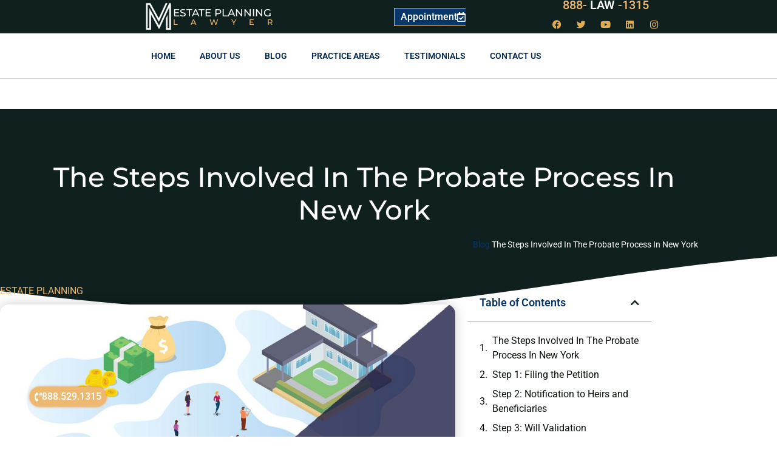

--- FILE ---
content_type: text/html; charset=UTF-8
request_url: https://estateplanninglawyerinbrooklyn.com/the-steps-involved-in-the-probate-process-in-new-york/
body_size: 18318
content:
<!doctype html>
<html lang="en-US">
<head>
<meta charset="UTF-8">
<meta name="viewport" content="width=device-width, initial-scale=1">
<link rel="profile" href="https://gmpg.org/xfn/11">
<meta name='robots' content='index, follow, max-image-preview:large, max-snippet:-1, max-video-preview:-1'/>

<title>The Steps Involved In The Probate Process In New York - Estate Planning Lawyer in Brooklyn</title>
<link rel="canonical" href="https://estateplanninglawyerinbrooklyn.com/the-steps-involved-in-the-probate-process-in-new-york/"/>
<meta property="og:locale" content="en_US"/>
<meta property="og:type" content="article"/>
<meta property="og:title" content="The Steps Involved In The Probate Process In New York - Estate Planning Lawyer in Brooklyn"/>
<meta property="og:description" content="The Steps Involved In The Probate Process In New York The probate process can seem daunting, especially during a time of grief and loss. In New York, understanding the steps involved is essential for efficient estate administration. At Morgan Legal Group in New York City, we specialize in guiding individuals through the probate process with [&hellip;]"/>
<meta property="og:url" content="https://estateplanninglawyerinbrooklyn.com/the-steps-involved-in-the-probate-process-in-new-york/"/>
<meta property="og:site_name" content="Estate Planning Lawyer in Brooklyn"/>
<meta property="article:published_time" content="2023-11-17T07:31:56+00:00"/>
<meta name="author" content="Morgan Legal Group Team"/>
<meta name="twitter:card" content="summary_large_image"/>
<meta name="twitter:label1" content="Written by"/>
<meta name="twitter:data1" content="Morgan Legal Group Team"/>
<meta name="twitter:label2" content="Est. reading time"/>
<meta name="twitter:data2" content="4 minutes"/>
<script type="application/ld+json" class="yoast-schema-graph">{"@context":"https://schema.org","@graph":[{"@type":"Article","@id":"https://estateplanninglawyerinbrooklyn.com/the-steps-involved-in-the-probate-process-in-new-york/#article","isPartOf":{"@id":"https://estateplanninglawyerinbrooklyn.com/the-steps-involved-in-the-probate-process-in-new-york/"},"author":{"name":"Morgan Legal Group Team","@id":"https://estateplanninglawyerinbrooklyn.com/#/schema/person/ca93862f1e375ab36f3507298034651a"},"headline":"The Steps Involved In The Probate Process In New York","datePublished":"2023-11-17T07:31:56+00:00","mainEntityOfPage":{"@id":"https://estateplanninglawyerinbrooklyn.com/the-steps-involved-in-the-probate-process-in-new-york/"},"wordCount":765,"publisher":{"@id":"https://estateplanninglawyerinbrooklyn.com/#organization"},"image":{"@id":"https://estateplanninglawyerinbrooklyn.com/the-steps-involved-in-the-probate-process-in-new-york/#primaryimage"},"thumbnailUrl":"https://estateplanninglawyerinbrooklyn.com/wp-content/uploads/2023/11/The-Steps-Involved-In-The-Probate-Process-In-New-York.jpg","articleSection":["ESTATE PLANNING"],"inLanguage":"en-US"},{"@type":"WebPage","@id":"https://estateplanninglawyerinbrooklyn.com/the-steps-involved-in-the-probate-process-in-new-york/","url":"https://estateplanninglawyerinbrooklyn.com/the-steps-involved-in-the-probate-process-in-new-york/","name":"The Steps Involved In The Probate Process In New York - Estate Planning Lawyer in Brooklyn","isPartOf":{"@id":"https://estateplanninglawyerinbrooklyn.com/#website"},"primaryImageOfPage":{"@id":"https://estateplanninglawyerinbrooklyn.com/the-steps-involved-in-the-probate-process-in-new-york/#primaryimage"},"image":{"@id":"https://estateplanninglawyerinbrooklyn.com/the-steps-involved-in-the-probate-process-in-new-york/#primaryimage"},"thumbnailUrl":"https://estateplanninglawyerinbrooklyn.com/wp-content/uploads/2023/11/The-Steps-Involved-In-The-Probate-Process-In-New-York.jpg","datePublished":"2023-11-17T07:31:56+00:00","breadcrumb":{"@id":"https://estateplanninglawyerinbrooklyn.com/the-steps-involved-in-the-probate-process-in-new-york/#breadcrumb"},"inLanguage":"en-US","potentialAction":[{"@type":"ReadAction","target":["https://estateplanninglawyerinbrooklyn.com/the-steps-involved-in-the-probate-process-in-new-york/"]}]},{"@type":"ImageObject","inLanguage":"en-US","@id":"https://estateplanninglawyerinbrooklyn.com/the-steps-involved-in-the-probate-process-in-new-york/#primaryimage","url":"https://estateplanninglawyerinbrooklyn.com/wp-content/uploads/2023/11/The-Steps-Involved-In-The-Probate-Process-In-New-York.jpg","contentUrl":"https://estateplanninglawyerinbrooklyn.com/wp-content/uploads/2023/11/The-Steps-Involved-In-The-Probate-Process-In-New-York.jpg","width":1200,"height":600},{"@type":"BreadcrumbList","@id":"https://estateplanninglawyerinbrooklyn.com/the-steps-involved-in-the-probate-process-in-new-york/#breadcrumb","itemListElement":[{"@type":"ListItem","position":1,"name":"Blog","item":"https://estateplanninglawyerinbrooklyn.com/blog/"},{"@type":"ListItem","position":2,"name":"The Steps Involved In The Probate Process In New York"}]},{"@type":"WebSite","@id":"https://estateplanninglawyerinbrooklyn.com/#website","url":"https://estateplanninglawyerinbrooklyn.com/","name":"Estate Planning Lawyer in Brooklyn","description":"","publisher":{"@id":"https://estateplanninglawyerinbrooklyn.com/#organization"},"potentialAction":[{"@type":"SearchAction","target":{"@type":"EntryPoint","urlTemplate":"https://estateplanninglawyerinbrooklyn.com/?s={search_term_string}"},"query-input":{"@type":"PropertyValueSpecification","valueRequired":true,"valueName":"search_term_string"}}],"inLanguage":"en-US"},{"@type":"Organization","@id":"https://estateplanninglawyerinbrooklyn.com/#organization","name":"Estate Planning Lawyer in Brooklyn","url":"https://estateplanninglawyerinbrooklyn.com/","logo":{"@type":"ImageObject","inLanguage":"en-US","@id":"https://estateplanninglawyerinbrooklyn.com/#/schema/logo/image/","url":"https://estateplanninglawyerinbrooklyn.com/wp-content/uploads/2020/02/Logo.jpg","contentUrl":"https://estateplanninglawyerinbrooklyn.com/wp-content/uploads/2020/02/Logo.jpg","width":512,"height":512,"caption":"Estate Planning Lawyer in Brooklyn"},"image":{"@id":"https://estateplanninglawyerinbrooklyn.com/#/schema/logo/image/"}},{"@type":"Person","@id":"https://estateplanninglawyerinbrooklyn.com/#/schema/person/ca93862f1e375ab36f3507298034651a","name":"Morgan Legal Group Team","image":{"@type":"ImageObject","inLanguage":"en-US","@id":"https://estateplanninglawyerinbrooklyn.com/#/schema/person/image/","url":"https://secure.gravatar.com/avatar/6ccdd6aeb908dfb7a2715d1283798bfe501d58d05f452ac2482a1cfccf3150e4?s=96&d=mm&r=g","contentUrl":"https://secure.gravatar.com/avatar/6ccdd6aeb908dfb7a2715d1283798bfe501d58d05f452ac2482a1cfccf3150e4?s=96&d=mm&r=g","caption":"Morgan Legal Group Team"}}]}</script>

<link rel="alternate" type="application/rss+xml" title="Estate Planning Lawyer in Brooklyn &raquo; Feed" href="https://estateplanninglawyerinbrooklyn.com/feed/"/>
<link rel="alternate" type="application/rss+xml" title="Estate Planning Lawyer in Brooklyn &raquo; Comments Feed" href="https://estateplanninglawyerinbrooklyn.com/comments/feed/"/>
<link rel="alternate" title="oEmbed (JSON)" type="application/json+oembed" href="https://estateplanninglawyerinbrooklyn.com/wp-json/oembed/1.0/embed?url=https%3A%2F%2Festateplanninglawyerinbrooklyn.com%2Fthe-steps-involved-in-the-probate-process-in-new-york%2F"/>
<link rel="alternate" title="oEmbed (XML)" type="text/xml+oembed" href="https://estateplanninglawyerinbrooklyn.com/wp-json/oembed/1.0/embed?url=https%3A%2F%2Festateplanninglawyerinbrooklyn.com%2Fthe-steps-involved-in-the-probate-process-in-new-york%2F&#038;format=xml"/>
<style id='wp-img-auto-sizes-contain-inline-css'>img:is([sizes=auto i],[sizes^="auto," i]){contain-intrinsic-size:3000px 1500px}</style>

<link rel="stylesheet" type="text/css" href="//estateplanninglawyerinbrooklyn.com/wp-content/cache/wpfc-minified/mli8ly5j/ffyk5.css" media="all"/>
<style id='global-styles-inline-css'>:root{--wp--preset--aspect-ratio--square:1;--wp--preset--aspect-ratio--4-3:4/3;--wp--preset--aspect-ratio--3-4:3/4;--wp--preset--aspect-ratio--3-2:3/2;--wp--preset--aspect-ratio--2-3:2/3;--wp--preset--aspect-ratio--16-9:16/9;--wp--preset--aspect-ratio--9-16:9/16;--wp--preset--color--black:#000000;--wp--preset--color--cyan-bluish-gray:#abb8c3;--wp--preset--color--white:#ffffff;--wp--preset--color--pale-pink:#f78da7;--wp--preset--color--vivid-red:#cf2e2e;--wp--preset--color--luminous-vivid-orange:#ff6900;--wp--preset--color--luminous-vivid-amber:#fcb900;--wp--preset--color--light-green-cyan:#7bdcb5;--wp--preset--color--vivid-green-cyan:#00d084;--wp--preset--color--pale-cyan-blue:#8ed1fc;--wp--preset--color--vivid-cyan-blue:#0693e3;--wp--preset--color--vivid-purple:#9b51e0;--wp--preset--gradient--vivid-cyan-blue-to-vivid-purple:linear-gradient(135deg,rgb(6,147,227) 0%,rgb(155,81,224) 100%);--wp--preset--gradient--light-green-cyan-to-vivid-green-cyan:linear-gradient(135deg,rgb(122,220,180) 0%,rgb(0,208,130) 100%);--wp--preset--gradient--luminous-vivid-amber-to-luminous-vivid-orange:linear-gradient(135deg,rgb(252,185,0) 0%,rgb(255,105,0) 100%);--wp--preset--gradient--luminous-vivid-orange-to-vivid-red:linear-gradient(135deg,rgb(255,105,0) 0%,rgb(207,46,46) 100%);--wp--preset--gradient--very-light-gray-to-cyan-bluish-gray:linear-gradient(135deg,rgb(238,238,238) 0%,rgb(169,184,195) 100%);--wp--preset--gradient--cool-to-warm-spectrum:linear-gradient(135deg,rgb(74,234,220) 0%,rgb(151,120,209) 20%,rgb(207,42,186) 40%,rgb(238,44,130) 60%,rgb(251,105,98) 80%,rgb(254,248,76) 100%);--wp--preset--gradient--blush-light-purple:linear-gradient(135deg,rgb(255,206,236) 0%,rgb(152,150,240) 100%);--wp--preset--gradient--blush-bordeaux:linear-gradient(135deg,rgb(254,205,165) 0%,rgb(254,45,45) 50%,rgb(107,0,62) 100%);--wp--preset--gradient--luminous-dusk:linear-gradient(135deg,rgb(255,203,112) 0%,rgb(199,81,192) 50%,rgb(65,88,208) 100%);--wp--preset--gradient--pale-ocean:linear-gradient(135deg,rgb(255,245,203) 0%,rgb(182,227,212) 50%,rgb(51,167,181) 100%);--wp--preset--gradient--electric-grass:linear-gradient(135deg,rgb(202,248,128) 0%,rgb(113,206,126) 100%);--wp--preset--gradient--midnight:linear-gradient(135deg,rgb(2,3,129) 0%,rgb(40,116,252) 100%);--wp--preset--font-size--small:13px;--wp--preset--font-size--medium:20px;--wp--preset--font-size--large:36px;--wp--preset--font-size--x-large:42px;--wp--preset--spacing--20:0.44rem;--wp--preset--spacing--30:0.67rem;--wp--preset--spacing--40:1rem;--wp--preset--spacing--50:1.5rem;--wp--preset--spacing--60:2.25rem;--wp--preset--spacing--70:3.38rem;--wp--preset--spacing--80:5.06rem;--wp--preset--shadow--natural:6px 6px 9px rgba(0, 0, 0, 0.2);--wp--preset--shadow--deep:12px 12px 50px rgba(0, 0, 0, 0.4);--wp--preset--shadow--sharp:6px 6px 0px rgba(0, 0, 0, 0.2);--wp--preset--shadow--outlined:6px 6px 0px -3px rgb(255, 255, 255), 6px 6px rgb(0, 0, 0);--wp--preset--shadow--crisp:6px 6px 0px rgb(0, 0, 0);}:root{--wp--style--global--content-size:800px;--wp--style--global--wide-size:1200px;}:where(body){margin:0;}.wp-site-blocks > .alignleft{float:left;margin-right:2em;}.wp-site-blocks > .alignright{float:right;margin-left:2em;}.wp-site-blocks > .aligncenter{justify-content:center;margin-left:auto;margin-right:auto;}:where(.wp-site-blocks) > *{margin-block-start:24px;margin-block-end:0;}:where(.wp-site-blocks) > :first-child{margin-block-start:0;}:where(.wp-site-blocks) > :last-child{margin-block-end:0;}:root{--wp--style--block-gap:24px;}:root :where(.is-layout-flow) > :first-child{margin-block-start:0;}:root :where(.is-layout-flow) > :last-child{margin-block-end:0;}:root :where(.is-layout-flow) > *{margin-block-start:24px;margin-block-end:0;}:root :where(.is-layout-constrained) > :first-child{margin-block-start:0;}:root :where(.is-layout-constrained) > :last-child{margin-block-end:0;}:root :where(.is-layout-constrained) > *{margin-block-start:24px;margin-block-end:0;}:root :where(.is-layout-flex){gap:24px;}:root :where(.is-layout-grid){gap:24px;}.is-layout-flow > .alignleft{float:left;margin-inline-start:0;margin-inline-end:2em;}.is-layout-flow > .alignright{float:right;margin-inline-start:2em;margin-inline-end:0;}.is-layout-flow > .aligncenter{margin-left:auto !important;margin-right:auto !important;}.is-layout-constrained > .alignleft{float:left;margin-inline-start:0;margin-inline-end:2em;}.is-layout-constrained > .alignright{float:right;margin-inline-start:2em;margin-inline-end:0;}.is-layout-constrained > .aligncenter{margin-left:auto !important;margin-right:auto !important;}.is-layout-constrained > :where(:not(.alignleft):not(.alignright):not(.alignfull)){max-width:var(--wp--style--global--content-size);margin-left:auto !important;margin-right:auto !important;}.is-layout-constrained > .alignwide{max-width:var(--wp--style--global--wide-size);}body .is-layout-flex{display:flex;}.is-layout-flex{flex-wrap:wrap;align-items:center;}.is-layout-flex > :is(*, div){margin:0;}body .is-layout-grid{display:grid;}.is-layout-grid > :is(*, div){margin:0;}body{padding-top:0px;padding-right:0px;padding-bottom:0px;padding-left:0px;}a:where(:not(.wp-element-button)){text-decoration:underline;}:root :where(.wp-element-button, .wp-block-button__link){background-color:#32373c;border-width:0;color:#fff;font-family:inherit;font-size:inherit;font-style:inherit;font-weight:inherit;letter-spacing:inherit;line-height:inherit;padding-top:calc(0.667em + 2px);padding-right:calc(1.333em + 2px);padding-bottom:calc(0.667em + 2px);padding-left:calc(1.333em + 2px);text-decoration:none;text-transform:inherit;}.has-black-color{color:var(--wp--preset--color--black) !important;}.has-cyan-bluish-gray-color{color:var(--wp--preset--color--cyan-bluish-gray) !important;}.has-white-color{color:var(--wp--preset--color--white) !important;}.has-pale-pink-color{color:var(--wp--preset--color--pale-pink) !important;}.has-vivid-red-color{color:var(--wp--preset--color--vivid-red) !important;}.has-luminous-vivid-orange-color{color:var(--wp--preset--color--luminous-vivid-orange) !important;}.has-luminous-vivid-amber-color{color:var(--wp--preset--color--luminous-vivid-amber) !important;}.has-light-green-cyan-color{color:var(--wp--preset--color--light-green-cyan) !important;}.has-vivid-green-cyan-color{color:var(--wp--preset--color--vivid-green-cyan) !important;}.has-pale-cyan-blue-color{color:var(--wp--preset--color--pale-cyan-blue) !important;}.has-vivid-cyan-blue-color{color:var(--wp--preset--color--vivid-cyan-blue) !important;}.has-vivid-purple-color{color:var(--wp--preset--color--vivid-purple) !important;}.has-black-background-color{background-color:var(--wp--preset--color--black) !important;}.has-cyan-bluish-gray-background-color{background-color:var(--wp--preset--color--cyan-bluish-gray) !important;}.has-white-background-color{background-color:var(--wp--preset--color--white) !important;}.has-pale-pink-background-color{background-color:var(--wp--preset--color--pale-pink) !important;}.has-vivid-red-background-color{background-color:var(--wp--preset--color--vivid-red) !important;}.has-luminous-vivid-orange-background-color{background-color:var(--wp--preset--color--luminous-vivid-orange) !important;}.has-luminous-vivid-amber-background-color{background-color:var(--wp--preset--color--luminous-vivid-amber) !important;}.has-light-green-cyan-background-color{background-color:var(--wp--preset--color--light-green-cyan) !important;}.has-vivid-green-cyan-background-color{background-color:var(--wp--preset--color--vivid-green-cyan) !important;}.has-pale-cyan-blue-background-color{background-color:var(--wp--preset--color--pale-cyan-blue) !important;}.has-vivid-cyan-blue-background-color{background-color:var(--wp--preset--color--vivid-cyan-blue) !important;}.has-vivid-purple-background-color{background-color:var(--wp--preset--color--vivid-purple) !important;}.has-black-border-color{border-color:var(--wp--preset--color--black) !important;}.has-cyan-bluish-gray-border-color{border-color:var(--wp--preset--color--cyan-bluish-gray) !important;}.has-white-border-color{border-color:var(--wp--preset--color--white) !important;}.has-pale-pink-border-color{border-color:var(--wp--preset--color--pale-pink) !important;}.has-vivid-red-border-color{border-color:var(--wp--preset--color--vivid-red) !important;}.has-luminous-vivid-orange-border-color{border-color:var(--wp--preset--color--luminous-vivid-orange) !important;}.has-luminous-vivid-amber-border-color{border-color:var(--wp--preset--color--luminous-vivid-amber) !important;}.has-light-green-cyan-border-color{border-color:var(--wp--preset--color--light-green-cyan) !important;}.has-vivid-green-cyan-border-color{border-color:var(--wp--preset--color--vivid-green-cyan) !important;}.has-pale-cyan-blue-border-color{border-color:var(--wp--preset--color--pale-cyan-blue) !important;}.has-vivid-cyan-blue-border-color{border-color:var(--wp--preset--color--vivid-cyan-blue) !important;}.has-vivid-purple-border-color{border-color:var(--wp--preset--color--vivid-purple) !important;}.has-vivid-cyan-blue-to-vivid-purple-gradient-background{background:var(--wp--preset--gradient--vivid-cyan-blue-to-vivid-purple) !important;}.has-light-green-cyan-to-vivid-green-cyan-gradient-background{background:var(--wp--preset--gradient--light-green-cyan-to-vivid-green-cyan) !important;}.has-luminous-vivid-amber-to-luminous-vivid-orange-gradient-background{background:var(--wp--preset--gradient--luminous-vivid-amber-to-luminous-vivid-orange) !important;}.has-luminous-vivid-orange-to-vivid-red-gradient-background{background:var(--wp--preset--gradient--luminous-vivid-orange-to-vivid-red) !important;}.has-very-light-gray-to-cyan-bluish-gray-gradient-background{background:var(--wp--preset--gradient--very-light-gray-to-cyan-bluish-gray) !important;}.has-cool-to-warm-spectrum-gradient-background{background:var(--wp--preset--gradient--cool-to-warm-spectrum) !important;}.has-blush-light-purple-gradient-background{background:var(--wp--preset--gradient--blush-light-purple) !important;}.has-blush-bordeaux-gradient-background{background:var(--wp--preset--gradient--blush-bordeaux) !important;}.has-luminous-dusk-gradient-background{background:var(--wp--preset--gradient--luminous-dusk) !important;}.has-pale-ocean-gradient-background{background:var(--wp--preset--gradient--pale-ocean) !important;}.has-electric-grass-gradient-background{background:var(--wp--preset--gradient--electric-grass) !important;}.has-midnight-gradient-background{background:var(--wp--preset--gradient--midnight) !important;}.has-small-font-size{font-size:var(--wp--preset--font-size--small) !important;}.has-medium-font-size{font-size:var(--wp--preset--font-size--medium) !important;}.has-large-font-size{font-size:var(--wp--preset--font-size--large) !important;}.has-x-large-font-size{font-size:var(--wp--preset--font-size--x-large) !important;}:root :where(.wp-block-pullquote){font-size:1.5em;line-height:1.6;}</style>





























<link rel="stylesheet" type="text/css" href="//estateplanninglawyerinbrooklyn.com/wp-content/cache/wpfc-minified/31mziyxo/ffyk5.css" media="all"/>
<link rel='stylesheet' id='elementor-post-22606-css' href='https://estateplanninglawyerinbrooklyn.com/wp-content/uploads/elementor/css/post-22606.css?ver=1767822701' media='all'/>
<link rel='stylesheet' id='elementor-post-22637-css' href='https://estateplanninglawyerinbrooklyn.com/wp-content/uploads/elementor/css/post-22637.css?ver=1767822702' media='all'/>
<link rel='stylesheet' id='elementor-post-22687-css' href='https://estateplanninglawyerinbrooklyn.com/wp-content/uploads/elementor/css/post-22687.css?ver=1767822702' media='all'/>
<link rel='stylesheet' id='elementor-post-22695-css' href='https://estateplanninglawyerinbrooklyn.com/wp-content/uploads/elementor/css/post-22695.css?ver=1767822738' media='all'/>








<link rel="stylesheet" type="text/css" href="//estateplanninglawyerinbrooklyn.com/wp-content/cache/wpfc-minified/jqza5a2b/ffyk5.css" media="all"/>
<link rel="https://api.w.org/" href="https://estateplanninglawyerinbrooklyn.com/wp-json/"/><link rel="alternate" title="JSON" type="application/json" href="https://estateplanninglawyerinbrooklyn.com/wp-json/wp/v2/posts/23603"/><link rel="EditURI" type="application/rsd+xml" title="RSD" href="https://estateplanninglawyerinbrooklyn.com/xmlrpc.php?rsd"/>
<meta name="generator" content="WordPress 6.9"/>
<link rel='shortlink' href='https://estateplanninglawyerinbrooklyn.com/?p=23603'/>
<meta name="generator" content="Elementor 3.34.1; features: additional_custom_breakpoints; settings: css_print_method-external, google_font-enabled, font_display-auto">
<style>.e-con.e-parent:nth-of-type(n+4):not(.e-lazyloaded):not(.e-no-lazyload),
.e-con.e-parent:nth-of-type(n+4):not(.e-lazyloaded):not(.e-no-lazyload) *{background-image:none !important;}
@media screen and (max-height: 1024px) {
.e-con.e-parent:nth-of-type(n+3):not(.e-lazyloaded):not(.e-no-lazyload),
.e-con.e-parent:nth-of-type(n+3):not(.e-lazyloaded):not(.e-no-lazyload) *{background-image:none !important;}
}
@media screen and (max-height: 640px) {
.e-con.e-parent:nth-of-type(n+2):not(.e-lazyloaded):not(.e-no-lazyload),
.e-con.e-parent:nth-of-type(n+2):not(.e-lazyloaded):not(.e-no-lazyload) *{background-image:none !important;}
}</style>
<link rel="icon" href="https://estateplanninglawyerinbrooklyn.com/wp-content/uploads/2020/02/Logo-150x150.jpg" sizes="32x32"/>
<link rel="icon" href="https://estateplanninglawyerinbrooklyn.com/wp-content/uploads/2020/02/Logo-300x300.jpg" sizes="192x192"/>
<link rel="apple-touch-icon" href="https://estateplanninglawyerinbrooklyn.com/wp-content/uploads/2020/02/Logo-300x300.jpg"/>
<meta name="msapplication-TileImage" content="https://estateplanninglawyerinbrooklyn.com/wp-content/uploads/2020/02/Logo-300x300.jpg"/>
</head>
<body class="wp-singular post-template-default single single-post postid-23603 single-format-standard wp-custom-logo wp-embed-responsive wp-theme-hello-elementor wp-child-theme-hello-theme-child-master hello-elementor-default elementor-default elementor-kit-22606 elementor-page-22695">
<a class="skip-link screen-reader-text" href="#content">Skip to content</a>
<header data-elementor-type="header" data-elementor-id="22637" class="elementor elementor-22637 elementor-location-header" data-elementor-post-type="elementor_library">
<section class="elementor-section elementor-top-section elementor-element elementor-element-7482e5a9 elementor-section-height-min-height elementor-section-content-middle elementor-section-stretched elementor-section-boxed elementor-section-height-default elementor-section-items-middle" data-id="7482e5a9" data-element_type="section" data-settings="{&quot;background_background&quot;:&quot;classic&quot;,&quot;stretch_section&quot;:&quot;section-stretched&quot;}">
<div class="elementor-container elementor-column-gap-no">
<div class="elementor-column elementor-col-25 elementor-top-column elementor-element elementor-element-588ee49" data-id="588ee49" data-element_type="column">
<div class="elementor-widget-wrap elementor-element-populated">
<div class="elementor-element elementor-element-44dd78e elementor-widget-tablet__width-auto elementor-widget elementor-widget-theme-site-logo elementor-widget-image" data-id="44dd78e" data-element_type="widget" data-widget_type="theme-site-logo.default">
<div class="elementor-widget-container"> <a href="https://estateplanninglawyerinbrooklyn.com"> <img width="512" height="512" src="https://estateplanninglawyerinbrooklyn.com/wp-content/uploads/2020/02/Logo.jpg" class="attachment-full size-full wp-image-22647" alt="Logo for Estate Planning NY" srcset="https://estateplanninglawyerinbrooklyn.com/wp-content/uploads/2020/02/Logo.jpg 512w, https://estateplanninglawyerinbrooklyn.com/wp-content/uploads/2020/02/Logo-300x300.jpg 300w, https://estateplanninglawyerinbrooklyn.com/wp-content/uploads/2020/02/Logo-150x150.jpg 150w" sizes="(max-width: 512px) 100vw, 512px"/> </a></div></div></div></div><div class="elementor-column elementor-col-25 elementor-top-column elementor-element elementor-element-4517163" data-id="4517163" data-element_type="column">
<div class="elementor-widget-wrap elementor-element-populated">
<div class="elementor-element elementor-element-0ab7124 elementor-widget elementor-widget-heading" data-id="0ab7124" data-element_type="widget" data-widget_type="heading.default">
<div class="elementor-widget-container"> <p class="elementor-heading-title elementor-size-default"><a href="https://estateplanninglawyerinbrooklyn.com">Estate Planning</a></p></div></div><div class="elementor-element elementor-element-be2267b elementor-widget elementor-widget-heading" data-id="be2267b" data-element_type="widget" data-widget_type="heading.default">
<div class="elementor-widget-container"> <p class="elementor-heading-title elementor-size-default"><a href="https://estateplanninglawyerinbrooklyn.com">Lawyer</a></p></div></div></div></div><div class="elementor-column elementor-col-25 elementor-top-column elementor-element elementor-element-22500939" data-id="22500939" data-element_type="column">
<div class="elementor-widget-wrap elementor-element-populated">
<div class="elementor-element elementor-element-1b0ba0f elementor-align-center elementor-mobile-align-center elementor-invisible elementor-widget elementor-widget-button" data-id="1b0ba0f" data-element_type="widget" data-settings="{&quot;_animation&quot;:&quot;fadeInUp&quot;,&quot;_animation_delay&quot;:600}" data-widget_type="button.default">
<div class="elementor-widget-container">
<div class="elementor-button-wrapper"> <a class="elementor-button elementor-button-link elementor-size-md" href="https://estateplanninglawyerinbrooklyn.com/appointment/"> <span class="elementor-button-content-wrapper"> <span class="elementor-button-icon"> <i aria-hidden="true" class="far fa-calendar-check"></i> </span> <span class="elementor-button-text">Appointment</span> </span> </a></div></div></div></div></div><div class="elementor-column elementor-col-25 elementor-top-column elementor-element elementor-element-77b193f" data-id="77b193f" data-element_type="column">
<div class="elementor-widget-wrap elementor-element-populated">
<div class="elementor-element elementor-element-49c60ad elementor-headline--style-rotate elementor-widget__width-initial elementor-widget elementor-widget-animated-headline" data-id="49c60ad" data-element_type="widget" data-settings="{&quot;headline_style&quot;:&quot;rotate&quot;,&quot;animation_type&quot;:&quot;drop-in&quot;,&quot;rotating_text&quot;:&quot;LAW\n529&quot;,&quot;loop&quot;:&quot;yes&quot;,&quot;rotate_iteration_delay&quot;:2500}" data-widget_type="animated-headline.default">
<div class="elementor-widget-container"> <a href="tel:8885291315"> <h3 class="elementor-headline elementor-headline-animation-type-drop-in"> <span class="elementor-headline-plain-text elementor-headline-text-wrapper">888-</span> <span class="elementor-headline-dynamic-wrapper elementor-headline-text-wrapper"> <span class="elementor-headline-dynamic-text elementor-headline-text-active"> LAW </span> <span class="elementor-headline-dynamic-text"> 529 </span> </span> <span class="elementor-headline-plain-text elementor-headline-text-wrapper">-1315</span> </h3> </a></div></div><div class="elementor-element elementor-element-63ef9af elementor-shape-circle elementor-grid-0 e-grid-align-center elementor-widget elementor-widget-social-icons" data-id="63ef9af" data-element_type="widget" data-widget_type="social-icons.default">
<div class="elementor-widget-container">
<div class="elementor-social-icons-wrapper elementor-grid" role="list"> <span class="elementor-grid-item" role="listitem"> <a class="elementor-icon elementor-social-icon elementor-social-icon-facebook elementor-animation-grow elementor-repeater-item-c58b5a7" href="https://www.facebook.com/morganlegalgroupPC" target="_blank"> <span class="elementor-screen-only">Facebook</span> <i aria-hidden="true" class="fab fa-facebook"></i> </a> </span> <span class="elementor-grid-item" role="listitem"> <a class="elementor-icon elementor-social-icon elementor-social-icon-twitter elementor-animation-grow elementor-repeater-item-4e83687" href="https://twitter.com/MorganLegalNY" target="_blank"> <span class="elementor-screen-only">Twitter</span> <i aria-hidden="true" class="fab fa-twitter"></i> </a> </span> <span class="elementor-grid-item" role="listitem"> <a class="elementor-icon elementor-social-icon elementor-social-icon-youtube elementor-animation-grow elementor-repeater-item-c810408" href="https://www.youtube.com/channel/UCTgCF5f91xmC6PPsFEmNycA" target="_blank"> <span class="elementor-screen-only">Youtube</span> <i aria-hidden="true" class="fab fa-youtube"></i> </a> </span> <span class="elementor-grid-item" role="listitem"> <a class="elementor-icon elementor-social-icon elementor-social-icon-linkedin elementor-animation-grow elementor-repeater-item-9ea4824" href="https://www.linkedin.com/company/28588722/" target="_blank"> <span class="elementor-screen-only">Linkedin</span> <i aria-hidden="true" class="fab fa-linkedin"></i> </a> </span> <span class="elementor-grid-item" role="listitem"> <a class="elementor-icon elementor-social-icon elementor-social-icon-instagram elementor-animation-grow elementor-repeater-item-6c85ab5" href="https://www.instagram.com/morganlegalny766/" target="_blank"> <span class="elementor-screen-only">Instagram</span> <i aria-hidden="true" class="fab fa-instagram"></i> </a> </span></div></div></div></div></div></div></section>
<section class="elementor-section elementor-top-section elementor-element elementor-element-62534181 elementor-section-content-middle elementor-section-height-min-height elementor-section-boxed elementor-section-height-default elementor-section-items-middle" data-id="62534181" data-element_type="section" data-settings="{&quot;sticky&quot;:&quot;top&quot;,&quot;background_background&quot;:&quot;classic&quot;,&quot;sticky_on&quot;:[&quot;desktop&quot;,&quot;tablet&quot;,&quot;mobile&quot;],&quot;sticky_offset&quot;:0,&quot;sticky_effects_offset&quot;:0,&quot;sticky_anchor_link_offset&quot;:0}">
<div class="elementor-container elementor-column-gap-no">
<div class="elementor-column elementor-col-100 elementor-top-column elementor-element elementor-element-1fa87663" data-id="1fa87663" data-element_type="column">
<div class="elementor-widget-wrap elementor-element-populated">
<div class="elementor-element elementor-element-18adafcb elementor-nav-menu__align-center elementor-nav-menu--stretch elementor-widget__width-initial elementor-nav-menu--dropdown-tablet elementor-nav-menu__text-align-aside elementor-nav-menu--toggle elementor-nav-menu--burger elementor-widget elementor-widget-nav-menu" data-id="18adafcb" data-element_type="widget" data-settings="{&quot;full_width&quot;:&quot;stretch&quot;,&quot;layout&quot;:&quot;horizontal&quot;,&quot;submenu_icon&quot;:{&quot;value&quot;:&quot;&lt;i class=\&quot;fas fa-caret-down\&quot; aria-hidden=\&quot;true\&quot;&gt;&lt;\/i&gt;&quot;,&quot;library&quot;:&quot;fa-solid&quot;},&quot;toggle&quot;:&quot;burger&quot;}" data-widget_type="nav-menu.default">
<div class="elementor-widget-container">
<nav aria-label="Menu" class="elementor-nav-menu--main elementor-nav-menu__container elementor-nav-menu--layout-horizontal e--pointer-underline e--animation-fade">
<ul id="menu-1-18adafcb" class="elementor-nav-menu"><li class="menu-item menu-item-type-post_type menu-item-object-page menu-item-home menu-item-41"><a href="https://estateplanninglawyerinbrooklyn.com/" class="elementor-item">Home</a></li>
<li class="menu-item menu-item-type-custom menu-item-object-custom menu-item-42"><a href="https://www.morganlegalny.com/about-us/" class="elementor-item">About Us</a></li>
<li class="menu-item menu-item-type-post_type menu-item-object-page current_page_parent menu-item-22705"><a href="https://estateplanninglawyerinbrooklyn.com/blog/" class="elementor-item">Blog</a></li>
<li class="menu-item menu-item-type-post_type menu-item-object-page menu-item-22896"><a href="https://estateplanninglawyerinbrooklyn.com/practice-areas/" class="elementor-item">Practice Areas</a></li>
<li class="menu-item menu-item-type-custom menu-item-object-custom menu-item-45"><a href="https://www.morganlegalny.com/reviews/" class="elementor-item">Testimonials</a></li>
<li class="menu-item menu-item-type-post_type menu-item-object-page menu-item-22723"><a href="https://estateplanninglawyerinbrooklyn.com/contact-us/" class="elementor-item">Contact us</a></li>
</ul>			</nav>
<div class="elementor-menu-toggle" role="button" tabindex="0" aria-label="Menu Toggle" aria-expanded="false"> <i aria-hidden="true" role="presentation" class="elementor-menu-toggle__icon--open eicon-menu-bar"></i><i aria-hidden="true" role="presentation" class="elementor-menu-toggle__icon--close eicon-close"></i></div><nav class="elementor-nav-menu--dropdown elementor-nav-menu__container" aria-hidden="true">
<ul id="menu-2-18adafcb" class="elementor-nav-menu"><li class="menu-item menu-item-type-post_type menu-item-object-page menu-item-home menu-item-41"><a href="https://estateplanninglawyerinbrooklyn.com/" class="elementor-item" tabindex="-1">Home</a></li>
<li class="menu-item menu-item-type-custom menu-item-object-custom menu-item-42"><a href="https://www.morganlegalny.com/about-us/" class="elementor-item" tabindex="-1">About Us</a></li>
<li class="menu-item menu-item-type-post_type menu-item-object-page current_page_parent menu-item-22705"><a href="https://estateplanninglawyerinbrooklyn.com/blog/" class="elementor-item" tabindex="-1">Blog</a></li>
<li class="menu-item menu-item-type-post_type menu-item-object-page menu-item-22896"><a href="https://estateplanninglawyerinbrooklyn.com/practice-areas/" class="elementor-item" tabindex="-1">Practice Areas</a></li>
<li class="menu-item menu-item-type-custom menu-item-object-custom menu-item-45"><a href="https://www.morganlegalny.com/reviews/" class="elementor-item" tabindex="-1">Testimonials</a></li>
<li class="menu-item menu-item-type-post_type menu-item-object-page menu-item-22723"><a href="https://estateplanninglawyerinbrooklyn.com/contact-us/" class="elementor-item" tabindex="-1">Contact us</a></li>
</ul>			</nav></div></div></div></div></div></section>
</header>
<div data-elementor-type="single" data-elementor-id="22695" class="elementor elementor-22695 elementor-location-single post-23603 post type-post status-publish format-standard has-post-thumbnail hentry category-estate-planning" data-elementor-post-type="elementor_library">
<section class="elementor-section elementor-top-section elementor-element elementor-element-38de8367 elementor-section-height-min-height elementor-section-boxed elementor-section-height-default elementor-section-items-middle" data-id="38de8367" data-element_type="section" data-settings="{&quot;background_background&quot;:&quot;classic&quot;,&quot;shape_divider_bottom&quot;:&quot;waves&quot;}">
<div class="elementor-background-overlay"></div><div class="elementor-shape elementor-shape-bottom" aria-hidden="true" data-negative="false"> <svg xmlns="http://www.w3.org/2000/svg" viewBox="0 0 1000 100" preserveAspectRatio="none"> <path class="elementor-shape-fill" d="M421.9,6.5c22.6-2.5,51.5,0.4,75.5,5.3c23.6,4.9,70.9,23.5,100.5,35.7c75.8,32.2,133.7,44.5,192.6,49.7 c23.6,2.1,48.7,3.5,103.4-2.5c54.7-6,106.2-25.6,106.2-25.6V0H0v30.3c0,0,72,32.6,158.4,30.5c39.2-0.7,92.8-6.7,134-22.4 c21.2-8.1,52.2-18.2,79.7-24.2C399.3,7.9,411.6,7.5,421.9,6.5z"/> </svg></div><div class="elementor-container elementor-column-gap-default">
<div class="elementor-column elementor-col-100 elementor-top-column elementor-element elementor-element-6eae686e" data-id="6eae686e" data-element_type="column">
<div class="elementor-widget-wrap elementor-element-populated">
<div class="elementor-element elementor-element-da22831 elementor-widget elementor-widget-theme-post-title elementor-page-title elementor-widget-heading" data-id="da22831" data-element_type="widget" data-widget_type="theme-post-title.default">
<div class="elementor-widget-container"> <h1 class="elementor-heading-title elementor-size-default">The Steps Involved In The Probate Process In New York</h1></div></div><div class="elementor-element elementor-element-41222f00 elementor-align-right elementor-mobile-align-center elementor-widget elementor-widget-breadcrumbs" data-id="41222f00" data-element_type="widget" data-widget_type="breadcrumbs.default">
<div class="elementor-widget-container"> <p id="breadcrumbs"><span><span><a href="https://estateplanninglawyerinbrooklyn.com/blog/">Blog</a></span> <span class="breadcrumb_last" aria-current="page">The Steps Involved In The Probate Process In New York</span></span></p></div></div><section class="elementor-section elementor-inner-section elementor-element elementor-element-13f732d7 elementor-hidden-desktop elementor-section-boxed elementor-section-height-default elementor-section-height-default" data-id="13f732d7" data-element_type="section">
<div class="elementor-container elementor-column-gap-default">
<div class="elementor-column elementor-col-50 elementor-inner-column elementor-element elementor-element-3b02df8a" data-id="3b02df8a" data-element_type="column">
<div class="elementor-widget-wrap elementor-element-populated">
<div class="elementor-element elementor-element-5f24e788 elementor-widget elementor-widget-heading" data-id="5f24e788" data-element_type="widget" data-widget_type="heading.default">
<div class="elementor-widget-container"> <p class="elementor-heading-title elementor-size-default">Share This Post</p></div></div></div></div><div class="elementor-column elementor-col-50 elementor-inner-column elementor-element elementor-element-5f1fe5cf" data-id="5f1fe5cf" data-element_type="column">
<div class="elementor-widget-wrap elementor-element-populated">
<div class="elementor-element elementor-element-7d08c077 elementor-share-buttons--view-icon elementor-share-buttons--skin-framed elementor-share-buttons--shape-rounded elementor-share-buttons--color-custom elementor-grid-0 elementor-widget elementor-widget-share-buttons" data-id="7d08c077" data-element_type="widget" data-widget_type="share-buttons.default">
<div class="elementor-widget-container">
<div class="elementor-grid" role="list">
<div class="elementor-grid-item" role="listitem">
<div class="elementor-share-btn elementor-share-btn_facebook" role="button" tabindex="0" aria-label="Share on facebook"> <span class="elementor-share-btn__icon"> <i class="fab fa-facebook" aria-hidden="true"></i> </span></div></div><div class="elementor-grid-item" role="listitem">
<div class="elementor-share-btn elementor-share-btn_linkedin" role="button" tabindex="0" aria-label="Share on linkedin"> <span class="elementor-share-btn__icon"> <i class="fab fa-linkedin" aria-hidden="true"></i> </span></div></div><div class="elementor-grid-item" role="listitem">
<div class="elementor-share-btn elementor-share-btn_twitter" role="button" tabindex="0" aria-label="Share on twitter"> <span class="elementor-share-btn__icon"> <i class="fab fa-twitter" aria-hidden="true"></i> </span></div></div><div class="elementor-grid-item" role="listitem">
<div class="elementor-share-btn elementor-share-btn_email" role="button" tabindex="0" aria-label="Share on email"> <span class="elementor-share-btn__icon"> <i class="fas fa-envelope" aria-hidden="true"></i> </span></div></div></div></div></div></div></div></div></section>
<div class="elementor-element elementor-element-87d72e0 elementor-widget__width-initial elementor-fixed elementor-align-center elementor-widget elementor-widget-button" data-id="87d72e0" data-element_type="widget" data-settings="{&quot;_position&quot;:&quot;fixed&quot;}" data-widget_type="button.default">
<div class="elementor-widget-container">
<div class="elementor-button-wrapper"> <a class="elementor-button elementor-button-link elementor-size-md" href="tel:8885291315"> <span class="elementor-button-content-wrapper"> <span class="elementor-button-icon"> <i aria-hidden="true" class="fas fa-phone-volume"></i> </span> <span class="elementor-button-text">888.529.1315</span> </span> </a></div></div></div></div></div></div></section>
<section class="elementor-section elementor-top-section elementor-element elementor-element-2f9f391c elementor-section-boxed elementor-section-height-default elementor-section-height-default" data-id="2f9f391c" data-element_type="section">
<div class="elementor-container elementor-column-gap-wide">
<div class="elementor-column elementor-col-50 elementor-top-column elementor-element elementor-element-629f2526" data-id="629f2526" data-element_type="column">
<div class="elementor-widget-wrap elementor-element-populated">
<div class="elementor-element elementor-element-3b49da3 elementor-widget elementor-widget-post-info" data-id="3b49da3" data-element_type="widget" data-widget_type="post-info.default">
<div class="elementor-widget-container"> <ul class="elementor-inline-items elementor-icon-list-items elementor-post-info"> <li class="elementor-icon-list-item elementor-repeater-item-987fd0e elementor-inline-item" itemprop="about"> <span class="elementor-icon-list-text elementor-post-info__item elementor-post-info__item--type-terms"> <span class="elementor-post-info__terms-list"> <a href="https://estateplanninglawyerinbrooklyn.com/category/estate-planning/" class="elementor-post-info__terms-list-item">ESTATE PLANNING</a> </span> </span> </li> </ul></div></div><div class="elementor-element elementor-element-2e91c7a5 elementor-widget elementor-widget-theme-post-featured-image elementor-widget-image" data-id="2e91c7a5" data-element_type="widget" data-widget_type="theme-post-featured-image.default">
<div class="elementor-widget-container"> <img width="800" height="400" src="https://estateplanninglawyerinbrooklyn.com/wp-content/uploads/2023/11/The-Steps-Involved-In-The-Probate-Process-In-New-York-1024x512.jpg" class="attachment-large size-large wp-image-23604" alt="" srcset="https://estateplanninglawyerinbrooklyn.com/wp-content/uploads/2023/11/The-Steps-Involved-In-The-Probate-Process-In-New-York-1024x512.jpg 1024w, https://estateplanninglawyerinbrooklyn.com/wp-content/uploads/2023/11/The-Steps-Involved-In-The-Probate-Process-In-New-York-300x150.jpg 300w, https://estateplanninglawyerinbrooklyn.com/wp-content/uploads/2023/11/The-Steps-Involved-In-The-Probate-Process-In-New-York-768x384.jpg 768w, https://estateplanninglawyerinbrooklyn.com/wp-content/uploads/2023/11/The-Steps-Involved-In-The-Probate-Process-In-New-York.jpg 1200w" sizes="(max-width: 800px) 100vw, 800px"/></div></div><div class="elementor-element elementor-element-6a06fb3e elementor-widget elementor-widget-theme-post-content" data-id="6a06fb3e" data-element_type="widget" data-widget_type="theme-post-content.default">
<div class="elementor-widget-container">
<div> <h2 class="wp-block-heading">The Steps Involved In The Probate Process In New York</h2> <p>The probate process can seem daunting, especially during a time of grief and loss. In New York, understanding the steps involved is essential for efficient estate administration. At <strong>Morgan Legal Group</strong> in New York City, we specialize in guiding individuals through the probate process with care and expertise. In this comprehensive guide, we will walk you through the steps involved in the probate process in New York, offering insights into legal requirements and how to navigate probate efficiently.</p> <h2 class="wp-block-heading">Step 1: Filing the Petition</h2> <p>The probate process begins with the filing of a <strong>petition for probate</strong> in the Surrogate’s Court of the county where the deceased person, known as the <strong>decedent</strong>, resided at the time of their death. This petition is typically filed by the <strong>executor</strong> named in the decedent’s will or by an interested party if there is no will (intestate).</p> <p>The key documents to submit with the petition include the original will (if one exists), a death certificate, a list of known heirs and beneficiaries, and any other required supporting documentation. Once the petition is filed, the court will schedule a hearing to review the case.</p> <h2 class="wp-block-heading">Step 2: Notification to Heirs and Beneficiaries</h2> <p>After the petition is filed, the court will require that notice of the probate proceeding be given to all interested parties, including heirs and beneficiaries. This notice is typically served through formal methods, such as certified mail or publication in a local newspaper. Interested parties have the opportunity to contest the will or raise objections during this stage.</p> <h2 class="wp-block-heading">Step 3: Will Validation</h2> <p>During the probate process, the court will examine the <strong>validity of the will</strong>. This includes confirming that the will was executed correctly, the decedent had the mental capacity to make a will, and there was no undue influence or fraud involved. If the court determines that the will is valid, it will proceed with the appointment of the executor.</p> <h2 class="wp-block-heading">Step 4: Executor Appointment</h2> <p>The court will officially appoint the executor named in the will or, if there is no will, an <strong>administrator</strong> to manage the estate. The executor or administrator is responsible for gathering and managing the decedent’s assets, paying debts and taxes, and distributing assets to beneficiaries according to the will or state intestacy laws.</p> <h2 class="wp-block-heading">Step 5: Asset Inventory</h2> <p>Once appointed, the executor or administrator must <strong>inventory the decedent’s assets</strong>. This includes identifying and valuing all assets, such as real estate, bank accounts, investments, personal property, and more. An accurate inventory is crucial for estate administration and tax purposes.</p> <h2 class="wp-block-heading">Step 6: Debt Settlement</h2> <p>The executor or administrator is responsible for <strong>paying the decedent’s debts and taxes</strong> from the estate’s assets. This includes notifying known creditors, resolving claims, and filing necessary tax returns, such as income tax and estate tax returns. Debts and taxes must be settled before distributing assets to beneficiaries.</p> <h2 class="wp-block-heading">Step 7: Asset Distribution</h2> <p>After settling debts and taxes, the executor can proceed with the <strong>distribution of assets</strong> to the beneficiaries as outlined in the will or according to state laws if there is no will. This stage requires careful record-keeping and adherence to legal requirements to ensure fair and accurate distribution.</p> <h2 class="wp-block-heading">Step 8: Final Accounting and Court Approval</h2> <p>The executor is required to prepare a <strong>final accounting</strong> of all estate transactions, detailing income, expenses, and asset distributions. This accounting must be submitted to the court for review and approval. Once the court approves the final accounting, the executor’s duties are considered complete.</p> <h2 class="wp-block-heading">Step 9: Closing the Estate</h2> <p>With court approval of the final accounting, the executor can proceed to <strong>close the estate</strong>. This involves transferring any remaining assets to the beneficiaries, settling any outstanding matters, and closing accounts related to the estate’s administration.</p> <h2 class="wp-block-heading">Step 10: Discharge of Executor</h2> <p>Upon successfully completing all required tasks, the executor can petition the court for <strong>discharge</strong>, signaling the end of their responsibilities. The court will review the estate’s administration and, if satisfied, grant the executor’s discharge, officially closing the probate process.</p> <h2 class="wp-block-heading">Conclusion</h2> <p>The probate process in New York involves several steps, each with its own set of legal requirements and complexities. Navigating probate can be challenging, but with the guidance of experienced legal professionals like those at <strong>Morgan Legal Group</strong>, you can ensure a smoother process and efficient estate administration.</p> <p>If you have questions or need assistance with the probate process in New York City, don’t hesitate to reach out to us. Our team of knowledgeable estate planning attorneys is here to provide the guidance and support you need.</p></div></div></div><div class="elementor-element elementor-element-7b243bdb elementor-widget elementor-widget-text-editor" data-id="7b243bdb" data-element_type="widget" data-widget_type="text-editor.default">
<div class="elementor-widget-container"> <p><strong>DISCLAIMER:</strong> The information provided in this blog is for informational purposes only and should not be considered legal advice. The content of this blog may not reflect the most current legal developments. No attorney-client relationship is formed by reading this blog or contacting Morgan Legal Group PLLP.</p></div></div><div class="elementor-element elementor-element-39c58a49 elementor-post-navigation-borders-yes elementor-widget elementor-widget-post-navigation" data-id="39c58a49" data-element_type="widget" data-widget_type="post-navigation.default">
<div class="elementor-widget-container">
<div class="elementor-post-navigation" role="navigation" aria-label="Post Navigation">
<div class="elementor-post-navigation__prev elementor-post-navigation__link"> <a href="https://estateplanninglawyerinbrooklyn.com/uncovering-the-compensation-for-executors-of-estates/" rel="prev"><span class="post-navigation__arrow-wrapper post-navigation__arrow-prev"><i aria-hidden="true" class="fas fa-angle-left"></i><span class="elementor-screen-only">Prev</span></span><span class="elementor-post-navigation__link__prev"><span class="post-navigation__prev--label">Previous</span><span class="post-navigation__prev--title">Uncovering The Compensation For Executors Of Estates</span></span></a></div><div class="elementor-post-navigation__separator-wrapper">
<div class="elementor-post-navigation__separator"></div></div><div class="elementor-post-navigation__next elementor-post-navigation__link"> <a href="https://estateplanninglawyerinbrooklyn.com/the-steps-involved-in-the-probate-process-in-new-york-2/" rel="next"><span class="elementor-post-navigation__link__next"><span class="post-navigation__next--label">Next</span><span class="post-navigation__next--title">The Steps Involved In The Probate Process In New York</span></span><span class="post-navigation__arrow-wrapper post-navigation__arrow-next"><i aria-hidden="true" class="fas fa-angle-right"></i><span class="elementor-screen-only">Next</span></span></a></div></div></div></div></div></div><div class="elementor-column elementor-col-50 elementor-top-column elementor-element elementor-element-b0f3437" data-id="b0f3437" data-element_type="column">
<div class="elementor-widget-wrap elementor-element-populated">
<div class="elementor-element elementor-element-2747c258 elementor-toc--minimized-on-tablet elementor-widget elementor-widget-table-of-contents" data-id="2747c258" data-element_type="widget" data-settings="{&quot;headings_by_tags&quot;:[&quot;h2&quot;],&quot;exclude_headings_by_selector&quot;:[],&quot;marker_view&quot;:&quot;numbers&quot;,&quot;no_headings_message&quot;:&quot;No headings were found on this page.&quot;,&quot;minimize_box&quot;:&quot;yes&quot;,&quot;minimized_on&quot;:&quot;tablet&quot;,&quot;hierarchical_view&quot;:&quot;yes&quot;,&quot;min_height&quot;:{&quot;unit&quot;:&quot;px&quot;,&quot;size&quot;:&quot;&quot;,&quot;sizes&quot;:[]},&quot;min_height_tablet&quot;:{&quot;unit&quot;:&quot;px&quot;,&quot;size&quot;:&quot;&quot;,&quot;sizes&quot;:[]},&quot;min_height_mobile&quot;:{&quot;unit&quot;:&quot;px&quot;,&quot;size&quot;:&quot;&quot;,&quot;sizes&quot;:[]}}" data-widget_type="table-of-contents.default">
<div class="elementor-widget-container">
<div class="elementor-toc__header">
<h4 class="elementor-toc__header-title">
Table of Contents			</h4>
<div class="elementor-toc__toggle-button elementor-toc__toggle-button--expand" role="button" tabindex="0" aria-controls="elementor-toc__2747c258" aria-expanded="true" aria-label="Open table of contents"><i aria-hidden="true" class="fas fa-chevron-down"></i></div><div class="elementor-toc__toggle-button elementor-toc__toggle-button--collapse" role="button" tabindex="0" aria-controls="elementor-toc__2747c258" aria-expanded="true" aria-label="Close table of contents"><i aria-hidden="true" class="fas fa-chevron-up"></i></div></div><div id="elementor-toc__2747c258" class="elementor-toc__body">
<div class="elementor-toc__spinner-container"> <i class="elementor-toc__spinner eicon-animation-spin eicon-loading" aria-hidden="true"></i></div></div></div></div><div class="elementor-element elementor-element-7372be0b elementor-widget elementor-widget-heading" data-id="7372be0b" data-element_type="widget" data-widget_type="heading.default">
<div class="elementor-widget-container"> <h4 class="elementor-heading-title elementor-size-default">More To Explore</h4></div></div><div class="elementor-element elementor-element-79ad59d5 elementor-grid-1 elementor-posts--align-center elementor-posts--thumbnail-none elementor-grid-tablet-2 elementor-grid-mobile-1 elementor-card-shadow-yes elementor-posts__hover-gradient elementor-widget elementor-widget-posts" data-id="79ad59d5" data-element_type="widget" data-settings="{&quot;cards_columns&quot;:&quot;1&quot;,&quot;cards_row_gap&quot;:{&quot;unit&quot;:&quot;px&quot;,&quot;size&quot;:15,&quot;sizes&quot;:[]},&quot;cards_columns_tablet&quot;:&quot;2&quot;,&quot;cards_columns_mobile&quot;:&quot;1&quot;,&quot;cards_row_gap_tablet&quot;:{&quot;unit&quot;:&quot;px&quot;,&quot;size&quot;:&quot;&quot;,&quot;sizes&quot;:[]},&quot;cards_row_gap_mobile&quot;:{&quot;unit&quot;:&quot;px&quot;,&quot;size&quot;:&quot;&quot;,&quot;sizes&quot;:[]}}" data-widget_type="posts.cards">
<div class="elementor-widget-container">
<div class="elementor-posts-container elementor-posts elementor-posts--skin-cards elementor-grid" role="list">
<article class="elementor-post elementor-grid-item post-33014 post type-post status-publish format-standard has-post-thumbnail hentry category-estate-planning" role="listitem">
<div class="elementor-post__card">
<div class="elementor-post__text"> <h4 class="elementor-post__title"> <a href="https://estateplanninglawyerinbrooklyn.com/silas-altheimer-esq-junior-associate-trust-estate-litigation/"> Silas Altheimer, Esq. </a> </h4> <a class="elementor-post__read-more" href="https://estateplanninglawyerinbrooklyn.com/silas-altheimer-esq-junior-associate-trust-estate-litigation/" aria-label="Read more about Silas Altheimer, Esq." tabindex="-1"> Read More » </a></div></div></article>
<article class="elementor-post elementor-grid-item post-33013 post type-post status-publish format-standard hentry category-estate-planning" role="listitem">
<div class="elementor-post__card">
<div class="elementor-post__text"> <h4 class="elementor-post__title"> <a href="https://estateplanninglawyerinbrooklyn.com/what-is-a-testamentary-trust-in-a-will/"> what is a testamentary trust in a will </a> </h4> <a class="elementor-post__read-more" href="https://estateplanninglawyerinbrooklyn.com/what-is-a-testamentary-trust-in-a-will/" aria-label="Read more about what is a testamentary trust in a will" tabindex="-1"> Read More » </a></div></div></article>
<article class="elementor-post elementor-grid-item post-33012 post type-post status-publish format-standard hentry category-estate-planning" role="listitem">
<div class="elementor-post__card">
<div class="elementor-post__text"> <h4 class="elementor-post__title"> <a href="https://estateplanninglawyerinbrooklyn.com/how-to-look-up-if-someone-passed-away/"> how to look up if someone passed away </a> </h4> <a class="elementor-post__read-more" href="https://estateplanninglawyerinbrooklyn.com/how-to-look-up-if-someone-passed-away/" aria-label="Read more about how to look up if someone passed away" tabindex="-1"> Read More » </a></div></div></article>
<article class="elementor-post elementor-grid-item post-33011 post type-post status-publish format-standard hentry category-estate-planning" role="listitem">
<div class="elementor-post__card">
<div class="elementor-post__text"> <h4 class="elementor-post__title"> <a href="https://estateplanninglawyerinbrooklyn.com/types-of-bequests/"> types of bequests </a> </h4> <a class="elementor-post__read-more" href="https://estateplanninglawyerinbrooklyn.com/types-of-bequests/" aria-label="Read more about types of bequests" tabindex="-1"> Read More » </a></div></div></article>
<article class="elementor-post elementor-grid-item post-33010 post type-post status-publish format-standard hentry category-estate-planning" role="listitem">
<div class="elementor-post__card">
<div class="elementor-post__text"> <h4 class="elementor-post__title"> <a href="https://estateplanninglawyerinbrooklyn.com/executor-without-a-will/"> executor without a will </a> </h4> <a class="elementor-post__read-more" href="https://estateplanninglawyerinbrooklyn.com/executor-without-a-will/" aria-label="Read more about executor without a will" tabindex="-1"> Read More » </a></div></div></article>
<article class="elementor-post elementor-grid-item post-33009 post type-post status-publish format-standard hentry category-estate-planning" role="listitem">
<div class="elementor-post__card">
<div class="elementor-post__text"> <h4 class="elementor-post__title"> <a href="https://estateplanninglawyerinbrooklyn.com/what-dies-probate-mean/"> what dies probate mean </a> </h4> <a class="elementor-post__read-more" href="https://estateplanninglawyerinbrooklyn.com/what-dies-probate-mean/" aria-label="Read more about what dies probate mean" tabindex="-1"> Read More » </a></div></div></article>
<article class="elementor-post elementor-grid-item post-33008 post type-post status-publish format-standard hentry category-estate-planning" role="listitem">
<div class="elementor-post__card">
<div class="elementor-post__text"> <h4 class="elementor-post__title"> <a href="https://estateplanninglawyerinbrooklyn.com/if-someone-doesnt-have-a-will-where-does-the-money-go/"> if someone doesn’t have a will where does the money go </a> </h4> <a class="elementor-post__read-more" href="https://estateplanninglawyerinbrooklyn.com/if-someone-doesnt-have-a-will-where-does-the-money-go/" aria-label="Read more about if someone doesn’t have a will where does the money go" tabindex="-1"> Read More » </a></div></div></article>
<article class="elementor-post elementor-grid-item post-33007 post type-post status-publish format-standard hentry category-estate-planning" role="listitem">
<div class="elementor-post__card">
<div class="elementor-post__text"> <h4 class="elementor-post__title"> <a href="https://estateplanninglawyerinbrooklyn.com/how-to-find-someones-will-online/"> how to find someones will online </a> </h4> <a class="elementor-post__read-more" href="https://estateplanninglawyerinbrooklyn.com/how-to-find-someones-will-online/" aria-label="Read more about how to find someones will online" tabindex="-1"> Read More » </a></div></div></article>
<article class="elementor-post elementor-grid-item post-33006 post type-post status-publish format-standard hentry category-estate-planning" role="listitem">
<div class="elementor-post__card">
<div class="elementor-post__text"> <h4 class="elementor-post__title"> <a href="https://estateplanninglawyerinbrooklyn.com/if-you-die-without-a-will-who-gets-your-house/"> if you die without a will who gets your house </a> </h4> <a class="elementor-post__read-more" href="https://estateplanninglawyerinbrooklyn.com/if-you-die-without-a-will-who-gets-your-house/" aria-label="Read more about if you die without a will who gets your house" tabindex="-1"> Read More » </a></div></div></article>
<article class="elementor-post elementor-grid-item post-33005 post type-post status-publish format-standard hentry category-estate-planning" role="listitem">
<div class="elementor-post__card">
<div class="elementor-post__text"> <h4 class="elementor-post__title"> <a href="https://estateplanninglawyerinbrooklyn.com/what-is-inheritance-money/"> what is inheritance money </a> </h4> <a class="elementor-post__read-more" href="https://estateplanninglawyerinbrooklyn.com/what-is-inheritance-money/" aria-label="Read more about what is inheritance money" tabindex="-1"> Read More » </a></div></div></article>
<article class="elementor-post elementor-grid-item post-33004 post type-post status-publish format-standard hentry category-estate-planning" role="listitem">
<div class="elementor-post__card">
<div class="elementor-post__text"> <h4 class="elementor-post__title"> <a href="https://estateplanninglawyerinbrooklyn.com/suicide-condolences/"> suicide condolences </a> </h4> <a class="elementor-post__read-more" href="https://estateplanninglawyerinbrooklyn.com/suicide-condolences/" aria-label="Read more about suicide condolences" tabindex="-1"> Read More » </a></div></div></article>
<article class="elementor-post elementor-grid-item post-33003 post type-post status-publish format-standard hentry category-estate-planning" role="listitem">
<div class="elementor-post__card">
<div class="elementor-post__text"> <h4 class="elementor-post__title"> <a href="https://estateplanninglawyerinbrooklyn.com/bargain-and-sale-deed-vs-quit-claim-deed/"> bargain and sale deed vs.quit claim deed </a> </h4> <a class="elementor-post__read-more" href="https://estateplanninglawyerinbrooklyn.com/bargain-and-sale-deed-vs-quit-claim-deed/" aria-label="Read more about bargain and sale deed vs.quit claim deed" tabindex="-1"> Read More » </a></div></div></article>
<article class="elementor-post elementor-grid-item post-33002 post type-post status-publish format-standard hentry category-estate-planning" role="listitem">
<div class="elementor-post__card">
<div class="elementor-post__text"> <h4 class="elementor-post__title"> <a href="https://estateplanninglawyerinbrooklyn.com/how-to-find-out-if-someone-is-alive-or-dead/"> how to find out if someone is alive or dead </a> </h4> <a class="elementor-post__read-more" href="https://estateplanninglawyerinbrooklyn.com/how-to-find-out-if-someone-is-alive-or-dead/" aria-label="Read more about how to find out if someone is alive or dead" tabindex="-1"> Read More » </a></div></div></article>
<article class="elementor-post elementor-grid-item post-33001 post type-post status-publish format-standard hentry category-estate-planning" role="listitem">
<div class="elementor-post__card">
<div class="elementor-post__text"> <h4 class="elementor-post__title"> <a href="https://estateplanninglawyerinbrooklyn.com/when-do-i-get-the-deed-to-my-house/"> when do i get the deed to my house </a> </h4> <a class="elementor-post__read-more" href="https://estateplanninglawyerinbrooklyn.com/when-do-i-get-the-deed-to-my-house/" aria-label="Read more about when do i get the deed to my house" tabindex="-1"> Read More » </a></div></div></article>
<article class="elementor-post elementor-grid-item post-33000 post type-post status-publish format-standard hentry category-estate-planning" role="listitem">
<div class="elementor-post__card">
<div class="elementor-post__text"> <h4 class="elementor-post__title"> <a href="https://estateplanninglawyerinbrooklyn.com/what-does-it-mean-to-disinherit-a-son/"> what does it mean to “disinherit” a son? </a> </h4> <a class="elementor-post__read-more" href="https://estateplanninglawyerinbrooklyn.com/what-does-it-mean-to-disinherit-a-son/" aria-label="Read more about what does it mean to “disinherit” a son?" tabindex="-1"> Read More » </a></div></div></article></div></div></div></div></div></div></section>
<section class="elementor-section elementor-top-section elementor-element elementor-element-6cae0e0 elementor-section-boxed elementor-section-height-default elementor-section-height-default" data-id="6cae0e0" data-element_type="section">
<div class="elementor-container elementor-column-gap-default">
<div class="elementor-column elementor-col-100 elementor-top-column elementor-element elementor-element-20510654" data-id="20510654" data-element_type="column" data-settings="{&quot;background_background&quot;:&quot;classic&quot;}">
<div class="elementor-widget-wrap elementor-element-populated">
<div class="elementor-element elementor-element-1fd9d27d elementor-widget elementor-widget-heading" data-id="1fd9d27d" data-element_type="widget" data-widget_type="heading.default">
<div class="elementor-widget-container"> <h2 class="elementor-heading-title elementor-size-default">Got a Problem? Consult With Us</h2></div></div><div class="elementor-element elementor-element-7a6ebc8 elementor-headline--style-rotate elementor-widget__width-initial elementor-widget elementor-widget-animated-headline" data-id="7a6ebc8" data-element_type="widget" data-settings="{&quot;headline_style&quot;:&quot;rotate&quot;,&quot;animation_type&quot;:&quot;drop-in&quot;,&quot;rotating_text&quot;:&quot;LAW\n529&quot;,&quot;loop&quot;:&quot;yes&quot;,&quot;rotate_iteration_delay&quot;:2500}" data-widget_type="animated-headline.default">
<div class="elementor-widget-container"> <a href="tel:8885291315"> <h3 class="elementor-headline elementor-headline-animation-type-drop-in"> <span class="elementor-headline-plain-text elementor-headline-text-wrapper">888-</span> <span class="elementor-headline-dynamic-wrapper elementor-headline-text-wrapper"> <span class="elementor-headline-dynamic-text elementor-headline-text-active"> LAW </span> <span class="elementor-headline-dynamic-text"> 529 </span> </span> <span class="elementor-headline-plain-text elementor-headline-text-wrapper">-1315</span> </h3> </a></div></div><div class="elementor-element elementor-element-7dc46c3c elementor-widget elementor-widget-heading" data-id="7dc46c3c" data-element_type="widget" data-widget_type="heading.default">
<div class="elementor-widget-container"> <h6 class="elementor-heading-title elementor-size-default">For Assistance, Please Give us a call or schedule a virtual appointment. </h6></div></div><div class="elementor-element elementor-element-20528306 elementor-widget elementor-widget-text-editor" data-id="20528306" data-element_type="widget" data-widget_type="text-editor.default">
<div class="elementor-widget-container">

<div class="calendly-inline-widget" style="min-width: 320px; height: 730px;" data-url="https://calendly.com/russel-morgan/30min?hide_event_type_details=1&amp;hide_gdpr_banner=1&amp;text_color=16163f&amp;primary_color=d3b574"></div></div></div></div></div></div></section>
<section class="elementor-section elementor-top-section elementor-element elementor-element-36b77b59 elementor-section-boxed elementor-section-height-default elementor-section-height-default" data-id="36b77b59" data-element_type="section">
<div class="elementor-container elementor-column-gap-default">
<div class="elementor-column elementor-col-100 elementor-top-column elementor-element elementor-element-2650b9a" data-id="2650b9a" data-element_type="column">
<div class="elementor-widget-wrap elementor-element-populated">
<div class="elementor-element elementor-element-71f0d8cb elementor-widget elementor-widget-heading" data-id="71f0d8cb" data-element_type="widget" data-widget_type="heading.default">
<div class="elementor-widget-container"> <h4 class="elementor-heading-title elementor-size-default">More To Explore</h4></div></div><div class="elementor-element elementor-element-20799e3f elementor-posts--align-center elementor-grid-3 elementor-grid-tablet-2 elementor-grid-mobile-1 elementor-posts--thumbnail-top elementor-card-shadow-yes elementor-posts__hover-gradient elementor-widget elementor-widget-posts" data-id="20799e3f" data-element_type="widget" data-settings="{&quot;cards_row_gap&quot;:{&quot;unit&quot;:&quot;px&quot;,&quot;size&quot;:&quot;30&quot;,&quot;sizes&quot;:[]},&quot;cards_columns&quot;:&quot;3&quot;,&quot;cards_columns_tablet&quot;:&quot;2&quot;,&quot;cards_columns_mobile&quot;:&quot;1&quot;,&quot;cards_row_gap_tablet&quot;:{&quot;unit&quot;:&quot;px&quot;,&quot;size&quot;:&quot;&quot;,&quot;sizes&quot;:[]},&quot;cards_row_gap_mobile&quot;:{&quot;unit&quot;:&quot;px&quot;,&quot;size&quot;:&quot;&quot;,&quot;sizes&quot;:[]}}" data-widget_type="posts.cards">
<div class="elementor-widget-container">
<div class="elementor-posts-container elementor-posts elementor-posts--skin-cards elementor-grid" role="list">
<article class="elementor-post elementor-grid-item post-33014 post type-post status-publish format-standard has-post-thumbnail hentry category-estate-planning" role="listitem">
<div class="elementor-post__card">
<a class="elementor-post__thumbnail__link" href="https://estateplanninglawyerinbrooklyn.com/silas-altheimer-esq-junior-associate-trust-estate-litigation/" tabindex="-1"><div class="elementor-post__thumbnail"><img width="300" height="286" src="https://estateplanninglawyerinbrooklyn.com/wp-content/uploads/2025/08/coming-soon-300x286.jpg" class="attachment-medium size-medium wp-image-33015" alt="" decoding="async" srcset="https://estateplanninglawyerinbrooklyn.com/wp-content/uploads/2025/08/coming-soon-300x286.jpg 300w, https://estateplanninglawyerinbrooklyn.com/wp-content/uploads/2025/08/coming-soon-768x733.jpg 768w, https://estateplanninglawyerinbrooklyn.com/wp-content/uploads/2025/08/coming-soon.jpg 960w" sizes="(max-width: 300px) 100vw, 300px"/></div></a>
<div class="elementor-post__badge">ESTATE PLANNING</div><div class="elementor-post__text"> <h3 class="elementor-post__title"> <a href="https://estateplanninglawyerinbrooklyn.com/silas-altheimer-esq-junior-associate-trust-estate-litigation/"> Silas Altheimer, Esq. </a> </h3></div></div></article>
<article class="elementor-post elementor-grid-item post-33013 post type-post status-publish format-standard hentry category-estate-planning" role="listitem">
<div class="elementor-post__card">
<div class="elementor-post__text"> <h3 class="elementor-post__title"> <a href="https://estateplanninglawyerinbrooklyn.com/what-is-a-testamentary-trust-in-a-will/"> what is a testamentary trust in a will </a> </h3></div></div></article>
<article class="elementor-post elementor-grid-item post-33012 post type-post status-publish format-standard hentry category-estate-planning" role="listitem">
<div class="elementor-post__card">
<div class="elementor-post__text"> <h3 class="elementor-post__title"> <a href="https://estateplanninglawyerinbrooklyn.com/how-to-look-up-if-someone-passed-away/"> how to look up if someone passed away </a> </h3></div></div></article>
<article class="elementor-post elementor-grid-item post-33011 post type-post status-publish format-standard hentry category-estate-planning" role="listitem">
<div class="elementor-post__card">
<div class="elementor-post__text"> <h3 class="elementor-post__title"> <a href="https://estateplanninglawyerinbrooklyn.com/types-of-bequests/"> types of bequests </a> </h3></div></div></article>
<article class="elementor-post elementor-grid-item post-33010 post type-post status-publish format-standard hentry category-estate-planning" role="listitem">
<div class="elementor-post__card">
<div class="elementor-post__text"> <h3 class="elementor-post__title"> <a href="https://estateplanninglawyerinbrooklyn.com/executor-without-a-will/"> executor without a will </a> </h3></div></div></article>
<article class="elementor-post elementor-grid-item post-33009 post type-post status-publish format-standard hentry category-estate-planning" role="listitem">
<div class="elementor-post__card">
<div class="elementor-post__text"> <h3 class="elementor-post__title"> <a href="https://estateplanninglawyerinbrooklyn.com/what-dies-probate-mean/"> what dies probate mean </a> </h3></div></div></article></div></div></div></div></div></div></section>
<section class="elementor-section elementor-top-section elementor-element elementor-element-24c5fab6 elementor-section-boxed elementor-section-height-default elementor-section-height-default" data-id="24c5fab6" data-element_type="section">
<div class="elementor-container elementor-column-gap-default">
<div class="elementor-column elementor-col-100 elementor-top-column elementor-element elementor-element-4bcb72b9" data-id="4bcb72b9" data-element_type="column">
<div class="elementor-widget-wrap elementor-element-populated">
<div class="elementor-element elementor-element-4067b42c elementor-widget elementor-widget-text-editor" data-id="4067b42c" data-element_type="widget" data-widget_type="text-editor.default">
<div class="elementor-widget-container"> <a href="https://morganlegalgroup.com/">Estate Planning New York Lawyer</a> <a href="https://estateplanningmiamilawyer.com/">Estate Planning Miami Lawyer</a> <a href="https://www.morganlegalny.com/russel-morgan-estate-planning-lawyer-in-nyc/">Estate Planning Lawyer NYC</a> <a href="https://miamilawyernearme.com/">Miami Lawyer Near Me</a> <a href="https://morganlegalfl.com/">Estate Planning Lawyer Florida</a> <a href="https://nearmedental.com/">Near Me Dental</a> <a href="https://nearmelawyers.com/">Near Me Lawyers</a> <a href="https://probatelawyerhallandalebeach.com/">Probate Lawyer Hallandale Beach</a> <a href="https://probatelawyernearmiami.com/">Probate Lawyer Near Miami</a> <a href="https://estateplanninglawyernearmiami.com/">Estate Planning Lawyer Near Miami</a> <a href="https://estateplanningattorneynearmiami.com/">Estate Planning Attorney Near Miami</a> <a href="https://probateattorneynearmiami.com/">Probate Attorney Near Miami</a> <a href="https://bestprobateattorneymiami.com/">Best Probate Attorney Miami</a> <a href="https://bestprobatelawyermiami.com/">Best Probate Lawyer Miami</a> <a href="https://bestestateplanninglawyermiami.com/">Best Estate Planning Lawyer Miami</a> <a href="https://bestestateplanningattorneymiami.com/">Best Estate Planning Attorney Miami</a> <a href="https://bestestateplanningattorneyhollywood.com/">Best Estate Planning Attorney Hollywood Florida</a> <a href="https://estateplanninglawyerpalmbeach.com/">Estate Planning Lawyer Palm Beach Florida</a> <a href="https://estateplanningattorneypalmbeach.com/">Estate Planning Attorney Palm Beach</a> <a href="https://immigrationmiamilawyer.com/">Immigration Miami Lawyer</a> <a href="https://estateplanninglawyer.miami/">Estate Planning lawyer Miami</a> <a href="https://locallawyerfl.com/">Local Lawyer Florida</a> <a href="https://floridaattorneysnearme.com/">Florida Attorneys Near Me</a> <a href="https://probatekeywest.com/">Probate Key West Florida</a> <a href="https://estateplanningkeywest.com/">Estate Planning Key West Florida</a> <a href="https://willandtrustkeywest.com/">Will and Trust Key West Florida</a> <a href="https://locallawyerca.com/">local lawyer</a> <a href="https://locallawyermag.com/">local lawyer mag</a> <a href="https://locallawyermagazine.com/">local lawyer magazine</a> <a href="https://locallawyerpa.com/">local lawyer</a> <a href="https://locallawyertx.com/">local lawyer</a> <a href="https://eliteattorneymag.com/">elite attorney mag</a><a href="https://eliteattorneymagazine.com/">elite attorney magazine</a><a href="https://estateplanningmiamilawyer.com/">estate planning miami lawyer</a> <a href="https://estateplanningmiamilawyers.com/">estate planning miami lawyers</a> <a href="https://estateplanningmiamiattorney.com/">estate planning miami attorney</a> <a href="https://probatemiamiattorney.com/">probate miami attorney</a> <a href="https://probatemiamilawyers.com/">probate miami lawyers</a> <a href="https://nearmelawyer.miami/">near me lawyer miami</a> <a href="https://probatelawyer.miami/">probate lawyer miami</a> <a href="https://estatelawyer.miami/">estate lawyer miami</a> <a href="https://estateplanninglawyerbocaraton.com/">estate planning lawyer boca raton</a><a href="https://estateplanninglawyerspalmbeach.com/">estate planning lawyers palm beach</a> <a href="https://estateplanninglawyersbocaraton.com/">estate planning lawyers boca raton</a> <a href="https://estateplanningattorneybocaraton.com/">estate planning attorney boca raton</a> <a href="https://estateplanningattorneysbocaraton.com/">estate planning attorneys boca raton</a> <a href="https://estateplanningattorneyspalmbeach.com/">estate planning attorneys palm beach</a> <a href="https://estateplanningattorneypalmbeach.org/">estate planning attorney palm beach</a> <a href="https://estateplanningattorneywestpalmbeach.com/">estate planning attorney west palm beach</a> <a href="https://estateplanningattorneyswestpalmbeach.com/">estate planning attorneys west palm beach</a> <a href="https://westpalmbeachestateplanningattorneys.com/">west palm beach estate planning attorneys</a> <a href="https://westpalmbeachestateplanningattorney.com/">west palm beach estate planning attorney</a> <a href="https://westpalmbeachestateplanninglawyers.com/">west palm beach estate planning lawyers</a> <a href="https://bocaratonestateplanninglawyers.com/">boca raton estate planning lawyers</a> <a href="https://bocaratonprobatelawyers.com/">boca raton probate lawyers</a> <a href="https://westpalmbeachprobatelawyer.com/">west palm beach probate lawyer</a> <a href="https://westpalmbeachprobatelawyers.com/">west palm beach probate lawyers</a> <a href="https://palmbeachprobatelawyers.org/">palm beach probate lawyers</a><a href="https://bocaratonprobatelawyers.com/">boca raton probate lawyers</a> <a href="https://probatelawyersbocaraton.com/">probate lawyers boca raton</a> <a href="https://probatelawyerbocaraton.com/">probate lawyer boca raton</a> <a href="https://morganlegalgroups.com/">Probate Lawyer</a> <a href="https://morganlegalgroup.co/">Probate Lawyer</a> <a href="https://morganlegalgroup.miami/">Probate Lawyer</a> <a href="https://morganlegalgroup.net/">Probate Lawyer</a> <a href="https://morganlegalgroup.info/">Probate Lawyer</a> <a href="https://morganlegalgroup.biz/">Probate Lawyer</a> <a href="https://bestprobateattorneyfl.com/">best probate attorney Florida</a> <a href="https://bestprobateattorneysfl.com/">best probate attorneys Florida</a> <a href="https://bestprobatelawyerfl.com/">best probate lawyer Florida</a> <a href="https://bestprobatelawyerspalmbeach.com/">best probate lawyers palm beach</a> <a href="https://estatelawyerpalmbeach.com/">estate lawyer palm beach</a> <a href="https://estateplanninglawyerfortlauderdale.com/">estate planning lawyer fort lauderdale</a> <a href="https://estateplanninglawyerinmiami.com/">estate planning lawyer in miami</a> <a href="https://estateplanningnorthmiami.com/">estate planning north miami</a> <a href="https://flestateplanningattorneys.com/">Florida estate planning attorneys</a> <a href="https://floridalawyersnearme.com/">florida lawyers near me</a><a href="https://fortlauderdalelocalattorneys.com/">fort lauderdale local attorneys</a> <a href="https://miamiestateplanninglaw.com/">miami estate planning law</a> <a href="https://miamiestateplanninglawyers.com/">miami estate planning lawyers</a> <a href="https://miamilawyernearme.com/">miami lawyer near me</a> <a href="https://probatemiamilawyer.com/">probate miami lawyer</a> <a href="https://probatepalmbeachfl.com/">probate palm beach Florida</a> <a href="https://trustandestatepalmbeach.com/">trust and estate palm beach</a> <a href="https://estatelaw.miami/">Miami estate law</a> <a href="https://estatelawyersmiami.com/">Estate lawyers in Miami</a></div></div><div class="elementor-element elementor-element-3a9af826 elementor-widget elementor-widget-text-editor" data-id="3a9af826" data-element_type="widget" data-widget_type="text-editor.default">
<div class="elementor-widget-container"> <a href="https://estatelawstatenisland.com/">Estate Law Staten Island NY</a> <a href="https://estatelawmanhattan.com/">Estate Law Manhattan NYC</a> <a href="https://estatelawnewyork.com/">Estate Law New York</a> <a href="https://estatelawlongisland.com/">Estate Law Long Island NY</a> <a href="https://estatelawqueens.com/">Estate Law Queens</a> <a href="https://estatelawbrooklyn.com/">Estate Law Brooklyn</a> <a href="https://estatelawbronx.com/">Estate Law Bronx</a> <a href="https://locallawyerny.com/">Local Lawyer New York</a> <a href="https://estate-planningny.com/">estate planning ny</a> <a href="https://Estateplanningattorneyinnewyork.com/">Estate planning attorney in new york</a> <a href="https://Estateplanningattorneyinnyc.com/">Estate planning attorney in nyc</a> <a href="https://Estateplanningattorneylongisland.com/">Estate planning attorney long island</a> <a href="https://Estateplanningattorneymanhattan.com">Estate planning attorney manhattan</a> <a href="https://Estateplanningattorneysny.com/">Estate planning attorneys ny</a> <a href="https://Estateplanninginbrooklyn.com/">Estate planning in brooklyn</a> <a href="https://Estateplanninginnewyork.com/">Estate planning in new york</a> <a href="https://Estateplanninginnyc.com/">Estate planning in nyc</a> <a href="https://Estateplanninglawyerbrooklyn.com/">Estate planning lawyer brooklyn</a> <a href="https://Estateplanninglawyerinbrooklyn.com/">Estate planning lawyer in brooklyn</a> <a href="https://Estateplanninglawyerinlongisland.com/">Estate planning lawyer in long island</a> <a href="https://Estateplanninglawyerinmanhattan.com/">Estate planning lawyer in manhattan</a> <a href="https://Estateplanninglawyerinnewyork.com/">Estate planning lawyer in new york</a> <a href="https://Estateplanninglawyerinnyc.com/">Estate planning lawyer in nyc</a> <a href="https://Estateplanninglawyerlongisland.com/">Estate planning lawyer long island</a> <a href="https://Estateplanninglawyernyc.com/">Estate planning lawyer nyc</a> <a href="https://Estateplanninglawyersny.com/">Estate planning lawyers ny</a> <a href="https://Estateplanninglongisland.com/">Estate planning long island</a> <a href="https://Estateplanningmanhattan.com/">Estate planning manhattan</a> <a href="https://Estateplanningqueens.com/">Estate planning queens</a> <a href="https://Lawyernearmenyc.com/">Lawyer near me nyc</a> <a href="https://Locallawyersblog.com/">Local lawyers</a> <a href="https://Locallawyersnyc.com/">Local lawyers nyc</a> <a href="https://Nearmelawfirm.com/">Near me law firm</a> <a href="https://Nycestateslawyer.com/">Nyc estate lawyer</a> <a href="https://Probate-attorneyny.com/">Probate attorneyny</a> <a href="https://Probate-lawyerny.com/">Probate lawyer ny</a> <a href="https://Probateattorneyinbrooklyn.com/">Probate attorney in brooklyn</a> <a href="https://Probateattorneyinlongisland.com/">Probate attorney in long island</a> <a href="https://Probateattorneyinmanhattan.com/">Probate attorney in manhattan</a> <a href="https://Probateattorneyinnewyork.com/">Probate attorney in new york</a> <a href="https://Probateattorneyinnyc.com/">Probate attorney in nyc</a> <a href="https://Probatelawyerinbrooklyn.com/">Probate lawyer in brooklyn</a> <a href="https://Probatelawyerinlongisland.com/">Probate lawyer in long island</a> <a href="https://Probatelawyerinnewyork.com/">Probate lawyer in new york</a> <a href="https://Probatelawyerinnyc.com/">Probate lawyer in nyc</a> <a href="https://Probatelawyermanhattan.com/">Probate lawyer manhattan</a> <a href="https://Probatenyattorney.com/">Probate ny attorney</a> <a href="https://Estateplanningattorneyinbrooklyn.com/">Estate planning attorney in Brooklyn</a></div></div></div></div></div></section></div><footer data-elementor-type="footer" data-elementor-id="22687" class="elementor elementor-22687 elementor-location-footer" data-elementor-post-type="elementor_library">
<section class="elementor-section elementor-top-section elementor-element elementor-element-16cf05 elementor-section-full_width elementor-section-stretched elementor-section-height-default elementor-section-height-default" data-id="16cf05" data-element_type="section" data-settings="{&quot;stretch_section&quot;:&quot;section-stretched&quot;,&quot;background_background&quot;:&quot;classic&quot;}">
<div class="elementor-background-overlay"></div><div class="elementor-container elementor-column-gap-default">
<div class="elementor-column elementor-col-100 elementor-top-column elementor-element elementor-element-60c9e5af" data-id="60c9e5af" data-element_type="column" data-settings="{&quot;background_background&quot;:&quot;classic&quot;}">
<div class="elementor-widget-wrap elementor-element-populated">
<div class="elementor-background-overlay"></div><div class="elementor-element elementor-element-261b7049 elementor-widget elementor-widget-heading" data-id="261b7049" data-element_type="widget" data-widget_type="heading.default">
<div class="elementor-widget-container"> <h4 class="elementor-heading-title elementor-size-default"><a href="tel:8885291315">Request your Free Consultation or Call 888.529.1315 Today!</a></h4></div></div><div class="elementor-element elementor-element-79d2eaa7 elementor-widget-divider--view-line elementor-widget elementor-widget-divider" data-id="79d2eaa7" data-element_type="widget" data-widget_type="divider.default">
<div class="elementor-widget-container">
<div class="elementor-divider"> <span class="elementor-divider-separator"> </span></div></div></div></div></div></div></section>
<section class="elementor-section elementor-top-section elementor-element elementor-element-7839f229 elementor-section-boxed elementor-section-height-default elementor-section-height-default" data-id="7839f229" data-element_type="section">
<div class="elementor-container elementor-column-gap-no">
<div class="elementor-column elementor-col-100 elementor-top-column elementor-element elementor-element-66f9a04c" data-id="66f9a04c" data-element_type="column">
<div class="elementor-widget-wrap elementor-element-populated">
<div class="elementor-element elementor-element-65f1b401 elementor-widget elementor-widget-heading" data-id="65f1b401" data-element_type="widget" data-widget_type="heading.default">
<div class="elementor-widget-container"> <h2 class="elementor-heading-title elementor-size-default">Locations</h2></div></div><div class="elementor-element elementor-element-3dfcbee7 elementor-widget-divider--view-line elementor-widget elementor-widget-divider" data-id="3dfcbee7" data-element_type="widget" data-widget_type="divider.default">
<div class="elementor-widget-container">
<div class="elementor-divider"> <span class="elementor-divider-separator"> </span></div></div></div></div></div></div></section>
<section class="elementor-section elementor-top-section elementor-element elementor-element-11c2fe70 elementor-section-stretched elementor-section-full_width elementor-section-height-default elementor-section-height-default" data-id="11c2fe70" data-element_type="section" data-settings="{&quot;stretch_section&quot;:&quot;section-stretched&quot;}">
<div class="elementor-container elementor-column-gap-no">
<div class="elementor-column elementor-col-25 elementor-top-column elementor-element elementor-element-4f841fa3 elementor-invisible" data-id="4f841fa3" data-element_type="column" data-settings="{&quot;animation&quot;:&quot;fadeInRight&quot;,&quot;animation_tablet&quot;:&quot;none&quot;,&quot;animation_mobile&quot;:&quot;none&quot;}">
<div class="elementor-widget-wrap elementor-element-populated">
<div class="elementor-element elementor-element-5fd30016 elementor-widget elementor-widget-image" data-id="5fd30016" data-element_type="widget" data-widget_type="image.default">
<div class="elementor-widget-container"> <img width="480" height="220" src="https://estateplanninglawyerinbrooklyn.com/wp-content/uploads/2023/07/Miami-office-estate-plannin-lawyer.jpg" class="attachment-large size-large wp-image-22682" alt="" srcset="https://estateplanninglawyerinbrooklyn.com/wp-content/uploads/2023/07/Miami-office-estate-plannin-lawyer.jpg 480w, https://estateplanninglawyerinbrooklyn.com/wp-content/uploads/2023/07/Miami-office-estate-plannin-lawyer-300x138.jpg 300w" sizes="(max-width: 480px) 100vw, 480px"/></div></div><div class="elementor-element elementor-element-1141b442 elementor-flip-box--effect-push elementor-flip-box--direction-up elementor-widget elementor-widget-flip-box" data-id="1141b442" data-element_type="widget" data-widget_type="flip-box.default">
<div class="elementor-widget-container">
<div class="elementor-flip-box" tabindex="0">
<div class="elementor-flip-box__layer elementor-flip-box__front">
<div class="elementor-flip-box__layer__overlay">
<div class="elementor-flip-box__layer__inner">
<div class="elementor-icon-wrapper elementor-view-default">
<div class="elementor-icon"></div></div><h3 class="elementor-flip-box__layer__title">
Miami							</h3>
<div class="elementor-flip-box__layer__description"> 31 NE 17th Street, 2th Fl, Miami, FL 33132</div></div></div></div><a class="elementor-flip-box__layer elementor-flip-box__back" href="https://goo.gl/maps/X9uPkMbXbxvddHLE8">
<div class="elementor-flip-box__layer__overlay">
<div class="elementor-flip-box__layer__inner">
<h3 class="elementor-flip-box__layer__title">
786.209.0539						</h3>
<div class="elementor-flip-box__layer__description"> 31 NE 17th St, Miami, FL 33132</div><span class="elementor-flip-box__button elementor-button elementor-size-xs">
directions						</span></div></div></a></div></div></div></div></div><div class="elementor-column elementor-col-25 elementor-top-column elementor-element elementor-element-6c93f367 elementor-invisible" data-id="6c93f367" data-element_type="column" data-settings="{&quot;animation&quot;:&quot;fadeInRight&quot;,&quot;animation_tablet&quot;:&quot;none&quot;,&quot;animation_mobile&quot;:&quot;none&quot;}">
<div class="elementor-widget-wrap elementor-element-populated">
<div class="elementor-element elementor-element-39276684 elementor-widget elementor-widget-image" data-id="39276684" data-element_type="widget" data-widget_type="image.default">
<div class="elementor-widget-container"> <img width="480" height="220" src="https://estateplanninglawyerinbrooklyn.com/wp-content/uploads/2023/07/Boca-Raton-office-estate-plannin-lawyer.jpg" class="attachment-large size-large wp-image-22683" alt="" srcset="https://estateplanninglawyerinbrooklyn.com/wp-content/uploads/2023/07/Boca-Raton-office-estate-plannin-lawyer.jpg 480w, https://estateplanninglawyerinbrooklyn.com/wp-content/uploads/2023/07/Boca-Raton-office-estate-plannin-lawyer-300x138.jpg 300w" sizes="(max-width: 480px) 100vw, 480px"/></div></div><div class="elementor-element elementor-element-55f469b0 elementor-flip-box--effect-push elementor-flip-box--direction-up elementor-widget elementor-widget-flip-box" data-id="55f469b0" data-element_type="widget" data-widget_type="flip-box.default">
<div class="elementor-widget-container">
<div class="elementor-flip-box" tabindex="0">
<div class="elementor-flip-box__layer elementor-flip-box__front">
<div class="elementor-flip-box__layer__overlay">
<div class="elementor-flip-box__layer__inner">
<div class="elementor-icon-wrapper elementor-view-default">
<div class="elementor-icon"></div></div><h3 class="elementor-flip-box__layer__title">
Boca Raton							</h3>
<div class="elementor-flip-box__layer__description"> 433 Plaza Real, Suite 275, Boca Raton, Fl 33432</div></div></div></div><div class="elementor-flip-box__layer elementor-flip-box__back">
<div class="elementor-flip-box__layer__overlay">
<div class="elementor-flip-box__layer__inner">
<h3 class="elementor-flip-box__layer__title">
561.486.4196						</h3>
<div class="elementor-flip-box__layer__description"> 433 Plaza Real, Suite 275, Boca Raton, Fl 33432</div><a class="elementor-flip-box__button elementor-button elementor-size-xs" href="https://goo.gl/maps/wmSP57Wv7gcXUJY38">
directions						</a></div></div></div></div></div></div></div></div><div class="elementor-column elementor-col-25 elementor-top-column elementor-element elementor-element-3a7131d1 elementor-invisible" data-id="3a7131d1" data-element_type="column" data-settings="{&quot;animation&quot;:&quot;fadeInRight&quot;,&quot;animation_tablet&quot;:&quot;none&quot;,&quot;animation_mobile&quot;:&quot;none&quot;}">
<div class="elementor-widget-wrap elementor-element-populated">
<div class="elementor-element elementor-element-cbc7717 elementor-widget elementor-widget-image" data-id="cbc7717" data-element_type="widget" data-widget_type="image.default">
<div class="elementor-widget-container"> <img width="480" height="220" src="https://estateplanninglawyerinbrooklyn.com/wp-content/uploads/2023/07/NYC-office-estate-plannin-lawyer.jpg" class="attachment-large size-large wp-image-22684" alt="" srcset="https://estateplanninglawyerinbrooklyn.com/wp-content/uploads/2023/07/NYC-office-estate-plannin-lawyer.jpg 480w, https://estateplanninglawyerinbrooklyn.com/wp-content/uploads/2023/07/NYC-office-estate-plannin-lawyer-300x138.jpg 300w" sizes="(max-width: 480px) 100vw, 480px"/></div></div><div class="elementor-element elementor-element-b62a214 elementor-flip-box--effect-push elementor-flip-box--direction-up elementor-widget elementor-widget-flip-box" data-id="b62a214" data-element_type="widget" data-widget_type="flip-box.default">
<div class="elementor-widget-container">
<div class="elementor-flip-box" tabindex="0">
<div class="elementor-flip-box__layer elementor-flip-box__front">
<div class="elementor-flip-box__layer__overlay">
<div class="elementor-flip-box__layer__inner">
<div class="elementor-icon-wrapper elementor-view-default">
<div class="elementor-icon"></div></div><h3 class="elementor-flip-box__layer__title">
NYC							</h3>
<div class="elementor-flip-box__layer__description"> 299 Broadway, 17th Fl, New York, NY 10007</div></div></div></div><div class="elementor-flip-box__layer elementor-flip-box__back">
<div class="elementor-flip-box__layer__overlay">
<div class="elementor-flip-box__layer__inner">
<h3 class="elementor-flip-box__layer__title">
212.561.4299						</h3>
<div class="elementor-flip-box__layer__description"> 299 Broadway, New York, NY 10007</div><a class="elementor-flip-box__button elementor-button elementor-size-xs" href="https://goo.gl/maps/9jzgHQMjGruZHkGz6">
directions						</a></div></div></div></div></div></div></div></div><div class="elementor-column elementor-col-25 elementor-top-column elementor-element elementor-element-44326314 elementor-invisible" data-id="44326314" data-element_type="column" data-settings="{&quot;animation&quot;:&quot;fadeInRight&quot;,&quot;animation_tablet&quot;:&quot;none&quot;,&quot;animation_mobile&quot;:&quot;none&quot;}">
<div class="elementor-widget-wrap elementor-element-populated">
<div class="elementor-element elementor-element-d5bd670 elementor-widget elementor-widget-image" data-id="d5bd670" data-element_type="widget" data-widget_type="image.default">
<div class="elementor-widget-container"> <img width="480" height="220" src="https://estateplanninglawyerinbrooklyn.com/wp-content/uploads/2023/07/Brooklyn-office-estate-plannin-lawyer.jpg" class="attachment-large size-large wp-image-22685" alt="" srcset="https://estateplanninglawyerinbrooklyn.com/wp-content/uploads/2023/07/Brooklyn-office-estate-plannin-lawyer.jpg 480w, https://estateplanninglawyerinbrooklyn.com/wp-content/uploads/2023/07/Brooklyn-office-estate-plannin-lawyer-300x138.jpg 300w" sizes="(max-width: 480px) 100vw, 480px"/></div></div><div class="elementor-element elementor-element-586bb7a4 elementor-flip-box--effect-push elementor-flip-box--direction-up elementor-widget elementor-widget-flip-box" data-id="586bb7a4" data-element_type="widget" data-widget_type="flip-box.default">
<div class="elementor-widget-container">
<div class="elementor-flip-box" tabindex="0">
<div class="elementor-flip-box__layer elementor-flip-box__front">
<div class="elementor-flip-box__layer__overlay">
<div class="elementor-flip-box__layer__inner">
<div class="elementor-icon-wrapper elementor-view-default">
<div class="elementor-icon"></div></div><h3 class="elementor-flip-box__layer__title">
Brooklyn							</h3>
<div class="elementor-flip-box__layer__description"> 300 Cadman Plaza W 12th floor Brooklyn, NY 11201</div></div></div></div><div class="elementor-flip-box__layer elementor-flip-box__back">
<div class="elementor-flip-box__layer__overlay">
<div class="elementor-flip-box__layer__inner">
<h3 class="elementor-flip-box__layer__title">
718.233.2825						</h3>
<div class="elementor-flip-box__layer__description"> 300 Cadman Plaza W Brooklyn, NY 11201</div><a class="elementor-flip-box__button elementor-button elementor-size-xs" href="https://goo.gl/maps/5R3MX5ME12uTiMmT8">
directions						</a></div></div></div></div></div></div></div></div></div></section>
<section class="elementor-section elementor-top-section elementor-element elementor-element-15efc181 elementor-section-full_width elementor-section-stretched elementor-section-height-default elementor-section-height-default" data-id="15efc181" data-element_type="section" data-settings="{&quot;stretch_section&quot;:&quot;section-stretched&quot;}">
<div class="elementor-container elementor-column-gap-default">
<div class="elementor-column elementor-col-100 elementor-top-column elementor-element elementor-element-33c5b4e7" data-id="33c5b4e7" data-element_type="column">
<div class="elementor-widget-wrap elementor-element-populated">
<section class="elementor-section elementor-inner-section elementor-element elementor-element-313026f0 elementor-section-full_width elementor-section-height-default elementor-section-height-default" data-id="313026f0" data-element_type="section">
<div class="elementor-container elementor-column-gap-default">
<div class="elementor-column elementor-col-33 elementor-inner-column elementor-element elementor-element-7a2a7626" data-id="7a2a7626" data-element_type="column">
<div class="elementor-widget-wrap elementor-element-populated">
<div class="elementor-element elementor-element-27e850a0 elementor-widget elementor-widget-image" data-id="27e850a0" data-element_type="widget" data-widget_type="image.default">
<div class="elementor-widget-container"> <a href="https://estateplanninglawyerinbrooklyn.com"> <img src="https://estateplanninglawyerinbrooklyn.com/wp-content/uploads/elementor/thumbs/Logo-estate-planning-lawyer-miami-qa6arvnbun0gg4y6qfx3j4e2fg0oz42piqxb3zzvzi.png" title="Logo-estate-planning-lawyer-miami.png" alt="Logo-estate-planning-lawyer-miami.png" loading="lazy"/> </a></div></div></div></div><div class="elementor-column elementor-col-33 elementor-inner-column elementor-element elementor-element-291d735c" data-id="291d735c" data-element_type="column">
<div class="elementor-widget-wrap elementor-element-populated">
<div class="elementor-element elementor-element-499c8748 elementor-widget__width-initial elementor-widget elementor-widget-text-editor" data-id="499c8748" data-element_type="widget" data-widget_type="text-editor.default">
<div class="elementor-widget-container"> <a href="https://www.morganlegalny.com/">Estate Planning Lawyer</a></div></div></div></div><div class="elementor-column elementor-col-33 elementor-inner-column elementor-element elementor-element-7201c657" data-id="7201c657" data-element_type="column">
<div class="elementor-widget-wrap elementor-element-populated">
<div class="elementor-element elementor-element-75385c7a elementor-nav-menu__align-end elementor-nav-menu--dropdown-none elementor-widget elementor-widget-nav-menu" data-id="75385c7a" data-element_type="widget" data-settings="{&quot;layout&quot;:&quot;horizontal&quot;,&quot;submenu_icon&quot;:{&quot;value&quot;:&quot;&lt;i class=\&quot;fas fa-caret-down\&quot; aria-hidden=\&quot;true\&quot;&gt;&lt;\/i&gt;&quot;,&quot;library&quot;:&quot;fa-solid&quot;}}" data-widget_type="nav-menu.default">
<div class="elementor-widget-container"> <nav aria-label="Menu" class="elementor-nav-menu--main elementor-nav-menu__container elementor-nav-menu--layout-horizontal e--pointer-text e--animation-sink"> <ul id="menu-1-75385c7a" class="elementor-nav-menu"><li class="menu-item menu-item-type-post_type menu-item-object-page current_page_parent menu-item-22518"><a href="https://estateplanninglawyerinbrooklyn.com/blog/" class="elementor-item">Blog</a></li> <li class="menu-item menu-item-type-custom menu-item-object-custom menu-item-22609"><a href="https://elfny.com/" class="elementor-item">Attorney <span style="color: rgba(174, 146, 84, 0.95);">Marketing</span></a></li> <li class="menu-item menu-item-type-post_type menu-item-object-page menu-item-22631"><a href="https://estateplanninglawyerinbrooklyn.com/partners/" class="elementor-item">Partners</a></li> </ul> </nav> <nav class="elementor-nav-menu--dropdown elementor-nav-menu__container" aria-hidden="true"> <ul id="menu-2-75385c7a" class="elementor-nav-menu"><li class="menu-item menu-item-type-post_type menu-item-object-page current_page_parent menu-item-22518"><a href="https://estateplanninglawyerinbrooklyn.com/blog/" class="elementor-item" tabindex="-1">Blog</a></li> <li class="menu-item menu-item-type-custom menu-item-object-custom menu-item-22609"><a href="https://elfny.com/" class="elementor-item" tabindex="-1">Attorney <span style="color: rgba(174, 146, 84, 0.95);">Marketing</span></a></li> <li class="menu-item menu-item-type-post_type menu-item-object-page menu-item-22631"><a href="https://estateplanninglawyerinbrooklyn.com/partners/" class="elementor-item" tabindex="-1">Partners</a></li> </ul> </nav></div></div></div></div></div></section>
<div class="elementor-element elementor-element-4f31f07 elementor-widget-divider--view-line elementor-widget elementor-widget-divider" data-id="4f31f07" data-element_type="widget" data-widget_type="divider.default">
<div class="elementor-widget-container">
<div class="elementor-divider"> <span class="elementor-divider-separator"> </span></div></div></div><section class="elementor-section elementor-inner-section elementor-element elementor-element-3e0b531f elementor-section-full_width elementor-section-height-default elementor-section-height-default" data-id="3e0b531f" data-element_type="section">
<div class="elementor-container elementor-column-gap-default">
<div class="elementor-column elementor-col-100 elementor-inner-column elementor-element elementor-element-11b13b1" data-id="11b13b1" data-element_type="column">
<div class="elementor-widget-wrap elementor-element-populated">
<div class="elementor-element elementor-element-432ef5d2 elementor-widget elementor-widget-text-editor" data-id="432ef5d2" data-element_type="widget" data-widget_type="text-editor.default">
<div class="elementor-widget-container"> <a href="https://estateplanninglawyerinbrooklyn.com/sitemap_index.xml">sitemap</a> © All Rights Reserved 2018-2023</div></div></div></div></div></section></div></div></div></section>
</footer>

<div id="nGageLH" style="visibility: hidden; display: block; padding: 0; position: fixed; right: 0px; bottom: 0px; z-index: 5000;"></div><script id="elementor-frontend-js-before">var elementorFrontendConfig={"environmentMode":{"edit":false,"wpPreview":false,"isScriptDebug":false},"i18n":{"shareOnFacebook":"Share on Facebook","shareOnTwitter":"Share on Twitter","pinIt":"Pin it","download":"Download","downloadImage":"Download image","fullscreen":"Fullscreen","zoom":"Zoom","share":"Share","playVideo":"Play Video","previous":"Previous","next":"Next","close":"Close","a11yCarouselPrevSlideMessage":"Previous slide","a11yCarouselNextSlideMessage":"Next slide","a11yCarouselFirstSlideMessage":"This is the first slide","a11yCarouselLastSlideMessage":"This is the last slide","a11yCarouselPaginationBulletMessage":"Go to slide"},"is_rtl":false,"breakpoints":{"xs":0,"sm":480,"md":768,"lg":1025,"xl":1440,"xxl":1600},"responsive":{"breakpoints":{"mobile":{"label":"Mobile Portrait","value":767,"default_value":767,"direction":"max","is_enabled":true},"mobile_extra":{"label":"Mobile Landscape","value":880,"default_value":880,"direction":"max","is_enabled":false},"tablet":{"label":"Tablet Portrait","value":1024,"default_value":1024,"direction":"max","is_enabled":true},"tablet_extra":{"label":"Tablet Landscape","value":1200,"default_value":1200,"direction":"max","is_enabled":false},"laptop":{"label":"Laptop","value":1366,"default_value":1366,"direction":"max","is_enabled":false},"widescreen":{"label":"Widescreen","value":2400,"default_value":2400,"direction":"min","is_enabled":false}},"hasCustomBreakpoints":false},"version":"3.34.1","is_static":false,"experimentalFeatures":{"additional_custom_breakpoints":true,"theme_builder_v2":true,"home_screen":true,"global_classes_should_enforce_capabilities":true,"e_variables":true,"cloud-library":true,"e_opt_in_v4_page":true,"e_interactions":true,"import-export-customization":true,"e_pro_variables":true},"urls":{"assets":"https:\/\/estateplanninglawyerinbrooklyn.com\/wp-content\/plugins\/elementor\/assets\/","ajaxurl":"https:\/\/estateplanninglawyerinbrooklyn.com\/wp-admin\/admin-ajax.php","uploadUrl":"https:\/\/estateplanninglawyerinbrooklyn.com\/wp-content\/uploads"},"nonces":{"floatingButtonsClickTracking":"5fd1662004"},"swiperClass":"swiper","settings":{"page":[],"editorPreferences":[]},"kit":{"active_breakpoints":["viewport_mobile","viewport_tablet"],"global_image_lightbox":"yes","lightbox_enable_counter":"yes","lightbox_enable_fullscreen":"yes","lightbox_enable_zoom":"yes","lightbox_enable_share":"yes","lightbox_title_src":"title","lightbox_description_src":"description"},"post":{"id":23603,"title":"The%20Steps%20Involved%20In%20The%20Probate%20Process%20In%20New%20York%20-%20Estate%20Planning%20Lawyer%20in%20Brooklyn","excerpt":"","featuredImage":"https:\/\/estateplanninglawyerinbrooklyn.com\/wp-content\/uploads\/2023\/11\/The-Steps-Involved-In-The-Probate-Process-In-New-York-1024x512.jpg"}};
//# sourceURL=elementor-frontend-js-before</script>
<script id="elementor-pro-frontend-js-before">var ElementorProFrontendConfig={"ajaxurl":"https:\/\/estateplanninglawyerinbrooklyn.com\/wp-admin\/admin-ajax.php","nonce":"0921c8b708","urls":{"assets":"https:\/\/estateplanninglawyerinbrooklyn.com\/wp-content\/plugins\/elementor-pro\/assets\/","rest":"https:\/\/estateplanninglawyerinbrooklyn.com\/wp-json\/"},"settings":{"lazy_load_background_images":true},"popup":{"hasPopUps":false},"shareButtonsNetworks":{"facebook":{"title":"Facebook","has_counter":true},"twitter":{"title":"Twitter"},"linkedin":{"title":"LinkedIn","has_counter":true},"pinterest":{"title":"Pinterest","has_counter":true},"reddit":{"title":"Reddit","has_counter":true},"vk":{"title":"VK","has_counter":true},"odnoklassniki":{"title":"OK","has_counter":true},"tumblr":{"title":"Tumblr"},"digg":{"title":"Digg"},"skype":{"title":"Skype"},"stumbleupon":{"title":"StumbleUpon","has_counter":true},"mix":{"title":"Mix"},"telegram":{"title":"Telegram"},"pocket":{"title":"Pocket","has_counter":true},"xing":{"title":"XING","has_counter":true},"whatsapp":{"title":"WhatsApp"},"email":{"title":"Email"},"print":{"title":"Print"},"x-twitter":{"title":"X"},"threads":{"title":"Threads"}},"facebook_sdk":{"lang":"en_US","app_id":""},"lottie":{"defaultAnimationUrl":"https:\/\/estateplanninglawyerinbrooklyn.com\/wp-content\/plugins\/elementor-pro\/modules\/lottie\/assets\/animations\/default.json"}};
//# sourceURL=elementor-pro-frontend-js-before</script>
<script src='//estateplanninglawyerinbrooklyn.com/wp-content/cache/wpfc-minified/1pqy7ts4/ffyk5.js'></script>
<script src="https://assets.calendly.com/assets/external/widget.js" async></script>
<script type="speculationrules">{"prefetch":[{"source":"document","where":{"and":[{"href_matches":"/*"},{"not":{"href_matches":["/wp-*.php","/wp-admin/*","/wp-content/uploads/*","/wp-content/*","/wp-content/plugins/*","/wp-content/themes/hello-theme-child-master/*","/wp-content/themes/hello-elementor/*","/*\\?(.+)"]}},{"not":{"selector_matches":"a[rel~=\"nofollow\"]"}},{"not":{"selector_matches":".no-prefetch, .no-prefetch a"}}]},"eagerness":"conservative"}]}</script>
<script>const lazyloadRunObserver=()=> {
const lazyloadBackgrounds=document.querySelectorAll(`.e-con.e-parent:not(.e-lazyloaded)`);
const lazyloadBackgroundObserver=new IntersectionObserver(( entries)=> {
entries.forEach(( entry)=> {
if(entry.isIntersecting){
let lazyloadBackground=entry.target;
if(lazyloadBackground){
lazyloadBackground.classList.add('e-lazyloaded');
}
lazyloadBackgroundObserver.unobserve(entry.target);
}});
}, { rootMargin: '200px 0px 200px 0px' });
lazyloadBackgrounds.forEach(( lazyloadBackground)=> {
lazyloadBackgroundObserver.observe(lazyloadBackground);
});
};
const events=[
'DOMContentLoaded',
'elementor/lazyload/observe',
];
events.forEach(( event)=> {
document.addEventListener(event, lazyloadRunObserver);
});</script>
<script src='//estateplanninglawyerinbrooklyn.com/wp-content/cache/wpfc-minified/quw45mz3/ffyk5.js'></script>
<script id="wp-i18n-js-after">wp.i18n.setLocaleData({ 'text direction\u0004ltr': [ 'ltr' ] });
//# sourceURL=wp-i18n-js-after</script>
<script defer src='//estateplanninglawyerinbrooklyn.com/wp-content/cache/wpfc-minified/fpc0wmtq/ffyk5.js'></script>
<script defer src="https://messenger.ngageics.com/ilnksrvr.aspx?websiteid=55-115-96-166-144-11-223-194" async="async"></script>
</body>
</html><!-- WP Fastest Cache file was created in 1.969 seconds, on January 9, 2026 @ 9:12 pm -->

--- FILE ---
content_type: text/css
request_url: https://estateplanninglawyerinbrooklyn.com/wp-content/uploads/elementor/css/post-22637.css?ver=1767822702
body_size: 1834
content:
.elementor-22637 .elementor-element.elementor-element-7482e5a9 > .elementor-container > .elementor-column > .elementor-widget-wrap{align-content:center;align-items:center;}.elementor-22637 .elementor-element.elementor-element-7482e5a9:not(.elementor-motion-effects-element-type-background), .elementor-22637 .elementor-element.elementor-element-7482e5a9 > .elementor-motion-effects-container > .elementor-motion-effects-layer{background-color:var( --e-global-color-primary );}.elementor-22637 .elementor-element.elementor-element-7482e5a9 > .elementor-container{min-height:45px;}.elementor-22637 .elementor-element.elementor-element-7482e5a9{transition:background 0.3s, border 0.3s, border-radius 0.3s, box-shadow 0.3s;}.elementor-22637 .elementor-element.elementor-element-7482e5a9 > .elementor-background-overlay{transition:background 0.3s, border-radius 0.3s, opacity 0.3s;}.elementor-widget-theme-site-logo .widget-image-caption{color:var( --e-global-color-text );font-family:var( --e-global-typography-text-font-family ), Sans-serif;font-weight:var( --e-global-typography-text-font-weight );}.elementor-22637 .elementor-element.elementor-element-44dd78e > .elementor-widget-container{margin:0px 0px 0px 0px;padding:0px 0px 0px 0px;}.elementor-22637 .elementor-element.elementor-element-44dd78e{text-align:end;}.elementor-22637 .elementor-element.elementor-element-44dd78e img{width:47px;}.elementor-widget-heading .elementor-heading-title{font-family:var( --e-global-typography-primary-font-family ), Sans-serif;font-weight:var( --e-global-typography-primary-font-weight );color:var( --e-global-color-primary );}.elementor-22637 .elementor-element.elementor-element-0ab7124 > .elementor-widget-container{margin:0px 0px -8px 0px;padding:0px 0px 0px 0px;}.elementor-22637 .elementor-element.elementor-element-0ab7124{text-align:start;}.elementor-22637 .elementor-element.elementor-element-0ab7124 .elementor-heading-title{font-family:"Montserrat", Sans-serif;font-size:17px;font-weight:500;text-transform:uppercase;color:var( --e-global-color-dce7a16 );}.elementor-22637 .elementor-element.elementor-element-be2267b > .elementor-widget-container{margin:-12px 0px 0px 0px;}.elementor-22637 .elementor-element.elementor-element-be2267b{text-align:start;}.elementor-22637 .elementor-element.elementor-element-be2267b .elementor-heading-title{font-family:"Montserrat", Sans-serif;font-size:13px;font-weight:500;text-transform:uppercase;letter-spacing:21px;color:var( --e-global-color-accent );}.elementor-widget-button .elementor-button{background-color:var( --e-global-color-accent );font-family:var( --e-global-typography-accent-font-family ), Sans-serif;font-weight:var( --e-global-typography-accent-font-weight );}.elementor-22637 .elementor-element.elementor-element-1b0ba0f .elementor-button{background-color:var( --e-global-color-secondary );font-family:var( --e-global-typography-accent-font-family ), Sans-serif;font-weight:var( --e-global-typography-accent-font-weight );fill:#FFFFFF;color:#FFFFFF;border-style:solid;border-width:1px 0px 1px 1px;border-color:var( --e-global-color-accent );border-radius:1px 0px 1px 0px;padding:6px 0px 6px 10px;}.elementor-22637 .elementor-element.elementor-element-1b0ba0f .elementor-button:hover, .elementor-22637 .elementor-element.elementor-element-1b0ba0f .elementor-button:focus{background-color:#0F201F00;color:var( --e-global-color-accent );}.elementor-22637 .elementor-element.elementor-element-1b0ba0f > .elementor-widget-container{margin:0px 10px 0px 0px;}.elementor-22637 .elementor-element.elementor-element-1b0ba0f .elementor-button-content-wrapper{flex-direction:row-reverse;}.elementor-22637 .elementor-element.elementor-element-1b0ba0f .elementor-button .elementor-button-content-wrapper{gap:10px;}.elementor-22637 .elementor-element.elementor-element-1b0ba0f .elementor-button:hover svg, .elementor-22637 .elementor-element.elementor-element-1b0ba0f .elementor-button:focus svg{fill:var( --e-global-color-accent );}.elementor-widget-animated-headline .elementor-headline-plain-text{color:var( --e-global-color-secondary );}.elementor-widget-animated-headline .elementor-headline{font-family:var( --e-global-typography-primary-font-family ), Sans-serif;font-weight:var( --e-global-typography-primary-font-weight );}.elementor-widget-animated-headline{--dynamic-text-color:var( --e-global-color-secondary );}.elementor-widget-animated-headline .elementor-headline-dynamic-text{font-family:var( --e-global-typography-primary-font-family ), Sans-serif;font-weight:var( --e-global-typography-primary-font-weight );}.elementor-widget-animated-headline .elementor-headline-dynamic-wrapper path{stroke:var( --e-global-color-accent );}.elementor-22637 .elementor-element.elementor-element-49c60ad{--iteration-count:infinite;width:var( --container-widget-width, 140.791% );max-width:140.791%;--container-widget-width:140.791%;--container-widget-flex-grow:0;--dynamic-text-color:var( --e-global-color-dce7a16 );}.elementor-22637 .elementor-element.elementor-element-49c60ad .elementor-headline{text-align:center;font-size:20px;font-weight:500;line-height:1px;}.elementor-22637 .elementor-element.elementor-element-49c60ad .elementor-headline-plain-text{color:var( --e-global-color-accent );}.elementor-22637 .elementor-element.elementor-element-63ef9af .elementor-repeater-item-c58b5a7.elementor-social-icon{background-color:#02010100;}.elementor-22637 .elementor-element.elementor-element-63ef9af .elementor-repeater-item-c58b5a7.elementor-social-icon i{color:#DEAB52;}.elementor-22637 .elementor-element.elementor-element-63ef9af .elementor-repeater-item-c58b5a7.elementor-social-icon svg{fill:#DEAB52;}.elementor-22637 .elementor-element.elementor-element-63ef9af .elementor-repeater-item-4e83687.elementor-social-icon{background-color:#02010100;}.elementor-22637 .elementor-element.elementor-element-63ef9af .elementor-repeater-item-4e83687.elementor-social-icon i{color:#DEAB52;}.elementor-22637 .elementor-element.elementor-element-63ef9af .elementor-repeater-item-4e83687.elementor-social-icon svg{fill:#DEAB52;}.elementor-22637 .elementor-element.elementor-element-63ef9af .elementor-repeater-item-c810408.elementor-social-icon{background-color:#02010100;}.elementor-22637 .elementor-element.elementor-element-63ef9af .elementor-repeater-item-c810408.elementor-social-icon i{color:#DEAB52;}.elementor-22637 .elementor-element.elementor-element-63ef9af .elementor-repeater-item-c810408.elementor-social-icon svg{fill:#DEAB52;}.elementor-22637 .elementor-element.elementor-element-63ef9af .elementor-repeater-item-9ea4824.elementor-social-icon{background-color:#02010100;}.elementor-22637 .elementor-element.elementor-element-63ef9af .elementor-repeater-item-9ea4824.elementor-social-icon i{color:#DEAB52;}.elementor-22637 .elementor-element.elementor-element-63ef9af .elementor-repeater-item-9ea4824.elementor-social-icon svg{fill:#DEAB52;}.elementor-22637 .elementor-element.elementor-element-63ef9af{--grid-template-columns:repeat(0, auto);--icon-size:15px;--grid-column-gap:6px;--grid-row-gap:0px;}.elementor-22637 .elementor-element.elementor-element-63ef9af .elementor-widget-container{text-align:center;}.elementor-22637 .elementor-element.elementor-element-63ef9af > .elementor-widget-container{margin:0px 0px 0px 0px;}.elementor-22637 .elementor-element.elementor-element-63ef9af .elementor-social-icon{background-color:#02010100;}.elementor-22637 .elementor-element.elementor-element-63ef9af .elementor-social-icon i{color:var( --e-global-color-accent );}.elementor-22637 .elementor-element.elementor-element-63ef9af .elementor-social-icon svg{fill:var( --e-global-color-accent );}.elementor-22637 .elementor-element.elementor-element-62534181 > .elementor-container > .elementor-column > .elementor-widget-wrap{align-content:center;align-items:center;}.elementor-22637 .elementor-element.elementor-element-62534181:not(.elementor-motion-effects-element-type-background), .elementor-22637 .elementor-element.elementor-element-62534181 > .elementor-motion-effects-container > .elementor-motion-effects-layer{background-color:#FFFFFF;}.elementor-22637 .elementor-element.elementor-element-62534181 > .elementor-container{min-height:74px;}.elementor-22637 .elementor-element.elementor-element-62534181{border-style:solid;border-width:0px 0px 1px 0px;border-color:#d8d8d8;transition:background 0.3s, border 0.3s, border-radius 0.3s, box-shadow 0.3s;}.elementor-22637 .elementor-element.elementor-element-62534181 > .elementor-background-overlay{transition:background 0.3s, border-radius 0.3s, opacity 0.3s;}.elementor-22637 .elementor-element.elementor-element-1fa87663 > .elementor-element-populated, .elementor-22637 .elementor-element.elementor-element-1fa87663 > .elementor-element-populated > .elementor-background-overlay, .elementor-22637 .elementor-element.elementor-element-1fa87663 > .elementor-background-slideshow{border-radius:1px 1px 1px 1px;}.elementor-widget-nav-menu .elementor-nav-menu .elementor-item{font-family:var( --e-global-typography-primary-font-family ), Sans-serif;font-weight:var( --e-global-typography-primary-font-weight );}.elementor-widget-nav-menu .elementor-nav-menu--main .elementor-item{color:var( --e-global-color-text );fill:var( --e-global-color-text );}.elementor-widget-nav-menu .elementor-nav-menu--main .elementor-item:hover,
					.elementor-widget-nav-menu .elementor-nav-menu--main .elementor-item.elementor-item-active,
					.elementor-widget-nav-menu .elementor-nav-menu--main .elementor-item.highlighted,
					.elementor-widget-nav-menu .elementor-nav-menu--main .elementor-item:focus{color:var( --e-global-color-accent );fill:var( --e-global-color-accent );}.elementor-widget-nav-menu .elementor-nav-menu--main:not(.e--pointer-framed) .elementor-item:before,
					.elementor-widget-nav-menu .elementor-nav-menu--main:not(.e--pointer-framed) .elementor-item:after{background-color:var( --e-global-color-accent );}.elementor-widget-nav-menu .e--pointer-framed .elementor-item:before,
					.elementor-widget-nav-menu .e--pointer-framed .elementor-item:after{border-color:var( --e-global-color-accent );}.elementor-widget-nav-menu{--e-nav-menu-divider-color:var( --e-global-color-text );}.elementor-widget-nav-menu .elementor-nav-menu--dropdown .elementor-item, .elementor-widget-nav-menu .elementor-nav-menu--dropdown  .elementor-sub-item{font-family:var( --e-global-typography-accent-font-family ), Sans-serif;font-weight:var( --e-global-typography-accent-font-weight );}.elementor-22637 .elementor-element.elementor-element-18adafcb{width:var( --container-widget-width, 103.333% );max-width:103.333%;--container-widget-width:103.333%;--container-widget-flex-grow:0;}.elementor-22637 .elementor-element.elementor-element-18adafcb > .elementor-widget-container{border-radius:0px 0px 0px 0px;}.elementor-22637 .elementor-element.elementor-element-18adafcb .elementor-menu-toggle{margin-left:auto;background-color:rgba(0,0,0,0);border-width:0px;border-radius:0px;}.elementor-22637 .elementor-element.elementor-element-18adafcb .elementor-nav-menu .elementor-item{font-size:14px;font-weight:600;text-transform:uppercase;}.elementor-22637 .elementor-element.elementor-element-18adafcb .elementor-nav-menu--main .elementor-item{color:#05294E;fill:#05294E;padding-top:5px;padding-bottom:5px;}.elementor-22637 .elementor-element.elementor-element-18adafcb .elementor-nav-menu--main:not(.e--pointer-framed) .elementor-item:before,
					.elementor-22637 .elementor-element.elementor-element-18adafcb .elementor-nav-menu--main:not(.e--pointer-framed) .elementor-item:after{background-color:var( --e-global-color-accent );}.elementor-22637 .elementor-element.elementor-element-18adafcb .e--pointer-framed .elementor-item:before,
					.elementor-22637 .elementor-element.elementor-element-18adafcb .e--pointer-framed .elementor-item:after{border-color:var( --e-global-color-accent );}.elementor-22637 .elementor-element.elementor-element-18adafcb .e--pointer-framed .elementor-item:before{border-width:1px;}.elementor-22637 .elementor-element.elementor-element-18adafcb .e--pointer-framed.e--animation-draw .elementor-item:before{border-width:0 0 1px 1px;}.elementor-22637 .elementor-element.elementor-element-18adafcb .e--pointer-framed.e--animation-draw .elementor-item:after{border-width:1px 1px 0 0;}.elementor-22637 .elementor-element.elementor-element-18adafcb .e--pointer-framed.e--animation-corners .elementor-item:before{border-width:1px 0 0 1px;}.elementor-22637 .elementor-element.elementor-element-18adafcb .e--pointer-framed.e--animation-corners .elementor-item:after{border-width:0 1px 1px 0;}.elementor-22637 .elementor-element.elementor-element-18adafcb .e--pointer-underline .elementor-item:after,
					 .elementor-22637 .elementor-element.elementor-element-18adafcb .e--pointer-overline .elementor-item:before,
					 .elementor-22637 .elementor-element.elementor-element-18adafcb .e--pointer-double-line .elementor-item:before,
					 .elementor-22637 .elementor-element.elementor-element-18adafcb .e--pointer-double-line .elementor-item:after{height:1px;}.elementor-22637 .elementor-element.elementor-element-18adafcb .elementor-nav-menu--dropdown a, .elementor-22637 .elementor-element.elementor-element-18adafcb .elementor-menu-toggle{color:#FFFFFF;fill:#FFFFFF;}.elementor-22637 .elementor-element.elementor-element-18adafcb .elementor-nav-menu--dropdown{background-color:#05294E;}.elementor-22637 .elementor-element.elementor-element-18adafcb .elementor-nav-menu--dropdown a:hover,
					.elementor-22637 .elementor-element.elementor-element-18adafcb .elementor-nav-menu--dropdown a:focus,
					.elementor-22637 .elementor-element.elementor-element-18adafcb .elementor-nav-menu--dropdown a.elementor-item-active,
					.elementor-22637 .elementor-element.elementor-element-18adafcb .elementor-nav-menu--dropdown a.highlighted{background-color:var( --e-global-color-accent );}.elementor-22637 .elementor-element.elementor-element-18adafcb .elementor-nav-menu--dropdown a.elementor-item-active{color:#FFFFFF;background-color:var( --e-global-color-primary );}.elementor-22637 .elementor-element.elementor-element-18adafcb .elementor-nav-menu--dropdown .elementor-item, .elementor-22637 .elementor-element.elementor-element-18adafcb .elementor-nav-menu--dropdown  .elementor-sub-item{text-transform:uppercase;letter-spacing:1.5px;}.elementor-22637 .elementor-element.elementor-element-18adafcb .elementor-nav-menu--dropdown li:not(:last-child){border-style:solid;border-bottom-width:0px;}.elementor-22637 .elementor-element.elementor-element-18adafcb div.elementor-menu-toggle{color:var( --e-global-color-accent );}.elementor-22637 .elementor-element.elementor-element-18adafcb div.elementor-menu-toggle svg{fill:var( --e-global-color-accent );}.elementor-theme-builder-content-area{height:400px;}.elementor-location-header:before, .elementor-location-footer:before{content:"";display:table;clear:both;}@media(max-width:1024px) and (min-width:768px){.elementor-22637 .elementor-element.elementor-element-588ee49{width:7%;}.elementor-22637 .elementor-element.elementor-element-4517163{width:24%;}.elementor-22637 .elementor-element.elementor-element-22500939{width:30%;}.elementor-22637 .elementor-element.elementor-element-77b193f{width:33%;}.elementor-22637 .elementor-element.elementor-element-1fa87663{width:10%;}}@media(max-width:1024px){.elementor-22637 .elementor-element.elementor-element-7482e5a9{padding:1px 20px 1px 20px;}.elementor-22637 .elementor-element.elementor-element-44dd78e{width:auto;max-width:auto;}.elementor-22637 .elementor-element.elementor-element-1b0ba0f .elementor-button{padding:18px 30px 18px 30px;}.elementor-22637 .elementor-element.elementor-element-63ef9af{--icon-size:9px;--grid-column-gap:5px;}.elementor-22637 .elementor-element.elementor-element-63ef9af .elementor-social-icon{--icon-padding:0.5em;}.elementor-22637 .elementor-element.elementor-element-62534181{padding:10px 10px 10px 10px;}}@media(max-width:767px){.elementor-22637 .elementor-element.elementor-element-7482e5a9{padding:10px 20px 10px 20px;}.elementor-22637 .elementor-element.elementor-element-588ee49{width:25%;}.elementor-22637 .elementor-element.elementor-element-44dd78e img{width:80px;}.elementor-22637 .elementor-element.elementor-element-4517163{width:55%;}.elementor-22637 .elementor-element.elementor-element-22500939{width:100%;}.elementor-22637 .elementor-element.elementor-element-1b0ba0f .elementor-button{border-width:1px 1px 1px 1px;}.elementor-22637 .elementor-element.elementor-element-77b193f{width:100%;}.elementor-22637 .elementor-element.elementor-element-49c60ad{align-self:center;}.elementor-22637 .elementor-element.elementor-element-49c60ad .elementor-headline{text-align:center;font-size:22px;}.elementor-22637 .elementor-element.elementor-element-62534181{padding:0px 0px 0px 5px;}.elementor-22637 .elementor-element.elementor-element-1fa87663{width:18%;}.elementor-22637 .elementor-element.elementor-element-18adafcb .elementor-nav-menu--main > .elementor-nav-menu > li > .elementor-nav-menu--dropdown, .elementor-22637 .elementor-element.elementor-element-18adafcb .elementor-nav-menu__container.elementor-nav-menu--dropdown{margin-top:44px !important;}}